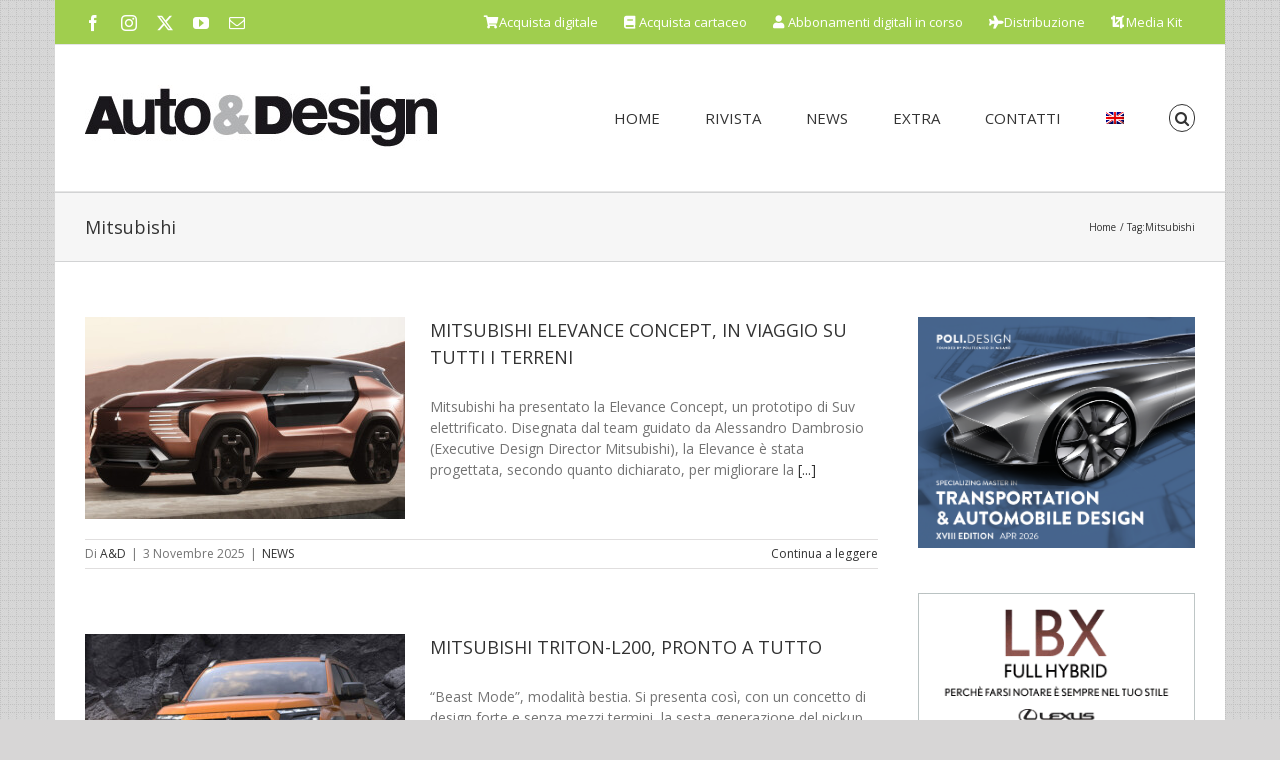

--- FILE ---
content_type: text/html; charset=UTF-8
request_url: https://autodesignmagazine.com/tag/mitsubishi/
body_size: 20489
content:
<!DOCTYPE html>
<html class="avada-html-layout-boxed avada-html-header-position-top avada-html-is-archive avada-has-page-background-pattern" lang="it-IT" prefix="og: http://ogp.me/ns# fb: http://ogp.me/ns/fb#">
<head>
	<meta http-equiv="X-UA-Compatible" content="IE=edge" />
	<meta http-equiv="Content-Type" content="text/html; charset=utf-8"/>
	<meta name="viewport" content="width=device-width, initial-scale=1" />
	<link href="https://fonts.googleapis.com/css?family=Lato:100,100i,200,200i,300,300i,400,400i,500,500i,600,600i,700,700i,800,800i,900,900i%7COpen+Sans:100,100i,200,200i,300,300i,400,400i,500,500i,600,600i,700,700i,800,800i,900,900i%7CIndie+Flower:100,100i,200,200i,300,300i,400,400i,500,500i,600,600i,700,700i,800,800i,900,900i%7COswald:100,100i,200,200i,300,300i,400,400i,500,500i,600,600i,700,700i,800,800i,900,900i" rel="stylesheet"><meta name='robots' content='index, follow, max-image-preview:large, max-snippet:-1, max-video-preview:-1' />

	<!-- This site is optimized with the Yoast SEO plugin v26.8 - https://yoast.com/product/yoast-seo-wordpress/ -->
	<title>Mitsubishi Archivi - Auto&amp;Design</title>
	<link rel="canonical" href="https://autodesignmagazine.com/tag/mitsubishi/" />
	<meta property="og:locale" content="it_IT" />
	<meta property="og:type" content="article" />
	<meta property="og:title" content="Mitsubishi Archivi - Auto&amp;Design" />
	<meta property="og:url" content="https://autodesignmagazine.com/tag/mitsubishi/" />
	<meta property="og:site_name" content="Auto&amp;Design" />
	<meta name="twitter:card" content="summary_large_image" />
	<script type="application/ld+json" class="yoast-schema-graph">{"@context":"https://schema.org","@graph":[{"@type":"CollectionPage","@id":"https://autodesignmagazine.com/tag/mitsubishi/","url":"https://autodesignmagazine.com/tag/mitsubishi/","name":"Mitsubishi Archivi - Auto&amp;Design","isPartOf":{"@id":"https://autodesignmagazine.com/#website"},"primaryImageOfPage":{"@id":"https://autodesignmagazine.com/tag/mitsubishi/#primaryimage"},"image":{"@id":"https://autodesignmagazine.com/tag/mitsubishi/#primaryimage"},"thumbnailUrl":"https://autodesignmagazine.com/wp-content/uploads/2025/11/2025-Mitsubishi-Motors-Elevance-Concept-1.jpg","breadcrumb":{"@id":"https://autodesignmagazine.com/tag/mitsubishi/#breadcrumb"},"inLanguage":"it-IT"},{"@type":"ImageObject","inLanguage":"it-IT","@id":"https://autodesignmagazine.com/tag/mitsubishi/#primaryimage","url":"https://autodesignmagazine.com/wp-content/uploads/2025/11/2025-Mitsubishi-Motors-Elevance-Concept-1.jpg","contentUrl":"https://autodesignmagazine.com/wp-content/uploads/2025/11/2025-Mitsubishi-Motors-Elevance-Concept-1.jpg","width":1170,"height":656},{"@type":"BreadcrumbList","@id":"https://autodesignmagazine.com/tag/mitsubishi/#breadcrumb","itemListElement":[{"@type":"ListItem","position":1,"name":"Home","item":"https://autodesignmagazine.com/"},{"@type":"ListItem","position":2,"name":"Mitsubishi"}]},{"@type":"WebSite","@id":"https://autodesignmagazine.com/#website","url":"https://autodesignmagazine.com/","name":"Auto&amp;Design","description":"Auto &amp; Design Magazine","potentialAction":[{"@type":"SearchAction","target":{"@type":"EntryPoint","urlTemplate":"https://autodesignmagazine.com/?s={search_term_string}"},"query-input":{"@type":"PropertyValueSpecification","valueRequired":true,"valueName":"search_term_string"}}],"inLanguage":"it-IT"}]}</script>
	<!-- / Yoast SEO plugin. -->


<link rel='dns-prefetch' href='//widgetlogic.org' />
<link rel='dns-prefetch' href='//www.googletagmanager.com' />
<link rel="alternate" type="application/rss+xml" title="Auto&amp;Design &raquo; Feed" href="https://autodesignmagazine.com/feed/" />
								<link rel="icon" href="https://autodesignmagazine.com/wp-content/uploads/2016/03/AD16x16.jpg" type="image/jpeg" />
		
					<!-- Apple Touch Icon -->
						<link rel="apple-touch-icon" sizes="180x180" href="https://autodesignmagazine.com/wp-content/uploads/2016/03/AD114x114.jpg" type="image/jpeg">
		
					<!-- Android Icon -->
						<link rel="icon" sizes="192x192" href="https://autodesignmagazine.com/wp-content/uploads/2016/03/AD57x57.jpg" type="image/jpeg">
		
					<!-- MS Edge Icon -->
						<meta name="msapplication-TileImage" content="https://autodesignmagazine.com/wp-content/uploads/2016/03/AD72x72.jpg" type="image/jpeg">
				<link rel="alternate" type="application/rss+xml" title="Auto&amp;Design &raquo; Mitsubishi Feed del tag" href="https://autodesignmagazine.com/tag/mitsubishi/feed/" />
				
		<meta property="og:locale" content="it_IT"/>
		<meta property="og:type" content="article"/>
		<meta property="og:site_name" content="Auto&amp;Design"/>
		<meta property="og:title" content="Mitsubishi Archivi - Auto&amp;Design"/>
				<meta property="og:url" content="https://autodesignmagazine.com/2025/11/mitsubishi-elevance-concept-in-viaggio-su-tutti-i-terreni/"/>
																				<meta property="og:image" content="https://autodesignmagazine.com/wp-content/uploads/2025/11/2025-Mitsubishi-Motors-Elevance-Concept-1.jpg"/>
		<meta property="og:image:width" content="1170"/>
		<meta property="og:image:height" content="656"/>
		<meta property="og:image:type" content="image/jpeg"/>
				<style id='wp-img-auto-sizes-contain-inline-css' type='text/css'>
img:is([sizes=auto i],[sizes^="auto," i]){contain-intrinsic-size:3000px 1500px}
/*# sourceURL=wp-img-auto-sizes-contain-inline-css */
</style>
<link rel='stylesheet' id='wpmf-avada-style-css' href='https://autodesignmagazine.com/wp-content/plugins/wp-media-folder/assets/css/avada_style.css?ver=6.1.9' type='text/css' media='all' />
<link rel='stylesheet' id='pdfemba_embed_pdf_css-css' href='https://autodesignmagazine.com/wp-content/plugins/wp-media-folder/assets/css/pdfemb-embed-pdf.css' type='text/css' media='all' />
<link rel='stylesheet' id='wpmf-slick-style-css' href='https://autodesignmagazine.com/wp-content/plugins/wp-media-folder/assets/js/slick/slick.css?ver=6.1.9' type='text/css' media='all' />
<link rel='stylesheet' id='wpmf-slick-theme-style-css' href='https://autodesignmagazine.com/wp-content/plugins/wp-media-folder/assets/js/slick/slick-theme.css?ver=6.1.9' type='text/css' media='all' />
<link rel='stylesheet' id='wpmf-avada-gallery-style-css' href='https://autodesignmagazine.com/wp-content/plugins/wp-media-folder/assets/css/display-gallery/style-display-gallery.css?ver=6.1.9' type='text/css' media='all' />
<link rel='stylesheet' id='layerslider-css' href='https://autodesignmagazine.com/wp-content/plugins/LayerSlider/assets/static/layerslider/css/layerslider.css?ver=8.1.2' type='text/css' media='all' />
<link rel='stylesheet' id='block-widget-css' href='https://autodesignmagazine.com/wp-content/plugins/widget-logic/block_widget/css/widget.css?ver=1725584898' type='text/css' media='all' />
<link rel='stylesheet' id='wpmf-gallery-popup-style-css' href='https://autodesignmagazine.com/wp-content/plugins/wp-media-folder/assets/css/display-gallery/magnific-popup.css?ver=0.9.9' type='text/css' media='all' />
<link rel='stylesheet' id='gg-lcl-skin-css' href='https://autodesignmagazine.com/wp-content/plugins/global-gallery/js/lightboxes/lc-lightbox/skins/dark.css?ver=8.0.14' type='text/css' media='all' />
<link rel='stylesheet' id='gg-lightbox-css-css' href='https://autodesignmagazine.com/wp-content/plugins/global-gallery/js/lightboxes/lc-lightbox/css/lc_lightbox.min.css' type='text/css' media='all' />
<link rel='stylesheet' id='wpml-legacy-horizontal-list-0-css' href='https://autodesignmagazine.com/wp-content/plugins/sitepress-multilingual-cms/templates/language-switchers/legacy-list-horizontal/style.min.css?ver=1' type='text/css' media='all' />
<style id='wpml-legacy-horizontal-list-0-inline-css' type='text/css'>
.wpml-ls-statics-shortcode_actions{background-color:#a0ce4e;}.wpml-ls-statics-shortcode_actions, .wpml-ls-statics-shortcode_actions .wpml-ls-sub-menu, .wpml-ls-statics-shortcode_actions a {border-color:#a0ce4e;}.wpml-ls-statics-shortcode_actions a, .wpml-ls-statics-shortcode_actions .wpml-ls-sub-menu a, .wpml-ls-statics-shortcode_actions .wpml-ls-sub-menu a:link, .wpml-ls-statics-shortcode_actions li:not(.wpml-ls-current-language) .wpml-ls-link, .wpml-ls-statics-shortcode_actions li:not(.wpml-ls-current-language) .wpml-ls-link:link {color:#444444;background-color:#a0ce4e;}.wpml-ls-statics-shortcode_actions .wpml-ls-sub-menu a:hover,.wpml-ls-statics-shortcode_actions .wpml-ls-sub-menu a:focus, .wpml-ls-statics-shortcode_actions .wpml-ls-sub-menu a:link:hover, .wpml-ls-statics-shortcode_actions .wpml-ls-sub-menu a:link:focus {color:#000000;background-color:#a0ce4e;}.wpml-ls-statics-shortcode_actions .wpml-ls-current-language > a {color:#444444;background-color:#a0ce4e;}.wpml-ls-statics-shortcode_actions .wpml-ls-current-language:hover>a, .wpml-ls-statics-shortcode_actions .wpml-ls-current-language>a:focus {color:#000000;background-color:#a0ce4e;}
/*# sourceURL=wpml-legacy-horizontal-list-0-inline-css */
</style>
<link rel='stylesheet' id='wpml-menu-item-0-css' href='https://autodesignmagazine.com/wp-content/plugins/sitepress-multilingual-cms/templates/language-switchers/menu-item/style.min.css?ver=1' type='text/css' media='all' />
<link rel='stylesheet' id='lepopup-style-css' href='https://autodesignmagazine.com/wp-content/plugins/halfdata-green-popups/css/style.css?ver=7.53' type='text/css' media='all' />
<link rel='stylesheet' id='airdatepicker-css' href='https://autodesignmagazine.com/wp-content/plugins/halfdata-green-popups/css/airdatepicker.css?ver=7.53' type='text/css' media='all' />
<link rel='stylesheet' id='gg_fontawesome-css' href='https://autodesignmagazine.com/wp-content/plugins/global-gallery/css/fontAwesome/css/all.min.css?ver=5.15.2' type='text/css' media='all' />
<link rel='stylesheet' id='gg-frontend-css' href='https://autodesignmagazine.com/wp-content/plugins/global-gallery/css/frontend.min.css?ver=8.0.14' type='text/css' media='all' />
<link rel='stylesheet' id='gg-slider-css' href='https://autodesignmagazine.com/wp-content/plugins/global-gallery/js/jquery.galleria/themes/ggallery/galleria.ggallery.min.css?ver=8.0.14' type='text/css' media='all' />
<link rel='stylesheet' id='gg-custom-css-css' href='https://autodesignmagazine.com/wp-content/plugins/global-gallery/css/custom.css?ver=8.0.14-e7e9833535fd76bdfb5b098cff5d8435' type='text/css' media='all' />
<link rel='stylesheet' id='fusion-dynamic-css-css' href='https://autodesignmagazine.com/wp-content/uploads/fusion-styles/783cde41f59445c9fdf41dfb4370de25.min.css?ver=3.14.2' type='text/css' media='all' />
<script type="text/javascript" id="jquery-core-js-extra">
/* <![CDATA[ */
var lcgg = {"rtl":"","columnized_max_w":"260","masonry_min_w":"150","phosostr_min_w":"60","coll_max_w":"1150","preload_hires_img":"","back_to_gall_scroll":"","delayed_fx":"1","link_target":"_top","no_rclick":"","deeplinked_elems":[],"basic_deeplink":"","dl_coll_gall":"","slider_toggle_info":"","slider_fx":"fadeslide","slider_fx_time":"400","slider_autoplay":"","slider_interval":"3000"};
//# sourceURL=jquery-core-js-extra
/* ]]> */
</script>
<script type="text/javascript" src="https://autodesignmagazine.com/wp-includes/js/jquery/jquery.min.js?ver=3.7.1" id="jquery-core-js"></script>
<script type="text/javascript" id="layerslider-utils-js-extra">
/* <![CDATA[ */
var LS_Meta = {"v":"8.1.2","fixGSAP":"1"};
//# sourceURL=layerslider-utils-js-extra
/* ]]> */
</script>
<script type="text/javascript" src="https://autodesignmagazine.com/wp-content/plugins/LayerSlider/assets/static/layerslider/js/layerslider.utils.js?ver=8.1.2" id="layerslider-utils-js"></script>
<script type="text/javascript" src="https://autodesignmagazine.com/wp-content/plugins/LayerSlider/assets/static/layerslider/js/layerslider.kreaturamedia.jquery.js?ver=8.1.2" id="layerslider-js"></script>
<script type="text/javascript" src="https://autodesignmagazine.com/wp-content/plugins/LayerSlider/assets/static/layerslider/js/layerslider.transitions.js?ver=8.1.2" id="layerslider-transitions-js"></script>
<script type="text/javascript" src="//autodesignmagazine.com/wp-content/plugins/revslider/sr6/assets/js/rbtools.min.js?ver=6.7.39" async id="tp-tools-js"></script>
<script type="text/javascript" src="//autodesignmagazine.com/wp-content/plugins/revslider/sr6/assets/js/rs6.min.js?ver=6.7.39" async id="revmin-js"></script>

<!-- Snippet del tag Google (gtag.js) aggiunto da Site Kit -->
<!-- Snippet Google Analytics aggiunto da Site Kit -->
<script type="text/javascript" src="https://www.googletagmanager.com/gtag/js?id=GT-T9LFN8W" id="google_gtagjs-js" async></script>
<script type="text/javascript" id="google_gtagjs-js-after">
/* <![CDATA[ */
window.dataLayer = window.dataLayer || [];function gtag(){dataLayer.push(arguments);}
gtag("set","linker",{"domains":["autodesignmagazine.com"]});
gtag("js", new Date());
gtag("set", "developer_id.dZTNiMT", true);
gtag("config", "GT-T9LFN8W");
//# sourceURL=google_gtagjs-js-after
/* ]]> */
</script>
<script type="text/javascript" src="https://autodesignmagazine.com/wp-content/plugins/global-gallery/js/isotope/isotope.pkgd.min.js?ver=3.0.6" id="gg-isotope-js"></script>
<script type="text/javascript" src="https://autodesignmagazine.com/wp-content/plugins/global-gallery/js/jquery.galleria/galleria-1.5.7.min.js?ver=1.5.7" id="gg-galleria-slider-js"></script>
<script type="text/javascript" src="https://autodesignmagazine.com/wp-content/plugins/global-gallery/js/jquery.galleria/themes/ggallery/galleria.ggallery.min.js?ver=1.5.7" id="gg-gs-lcweb-theme-js"></script>
<script type="text/javascript" src="https://autodesignmagazine.com/wp-content/plugins/global-gallery/js/slick/slick.min.js?ver=1.8.0" id="gg-slick-js"></script>
<script type="text/javascript" src="https://autodesignmagazine.com/wp-content/plugins/global-gallery/js/lc-lazyload/lc-lazyload.min.js?ver=2.0.1" id="gg-lazyload-js"></script>
<script type="text/javascript" src="https://autodesignmagazine.com/wp-content/plugins/global-gallery/js/global_gallery.min.js?ver=8.0.14" id="gg-frontend-js"></script>
<meta name="generator" content="Powered by LayerSlider 8.1.2 - Build Heros, Sliders, and Popups. Create Animations and Beautiful, Rich Web Content as Easy as Never Before on WordPress." />
<!-- LayerSlider updates and docs at: https://layerslider.com -->
<link rel="https://api.w.org/" href="https://autodesignmagazine.com/wp-json/" /><link rel="alternate" title="JSON" type="application/json" href="https://autodesignmagazine.com/wp-json/wp/v2/tags/981" /><link rel="EditURI" type="application/rsd+xml" title="RSD" href="https://autodesignmagazine.com/xmlrpc.php?rsd" />
<meta name="generator" content="WPML ver:4.8.6 stt:1,27;" />
<style type="text/css">.eafl-disclaimer-small{font-size:.8em}.eafl-disclaimer-smaller{font-size:.6em}</style><meta name="generator" content="Site Kit by Google 1.170.0" />		<link rel="manifest" href="https://autodesignmagazine.com/wp-json/wp/v2/web-app-manifest">
					<meta name="theme-color" content="#ffffff">
								<meta name="apple-mobile-web-app-capable" content="yes">
				<meta name="mobile-web-app-capable" content="yes">

				
				<meta name="apple-mobile-web-app-title" content="Auto&amp;Design">
		<meta name="application-name" content="Auto&amp;Design">
		<style type="text/css" id="css-fb-visibility">@media screen and (max-width: 640px){.fusion-no-small-visibility{display:none !important;}body .sm-text-align-center{text-align:center !important;}body .sm-text-align-left{text-align:left !important;}body .sm-text-align-right{text-align:right !important;}body .sm-text-align-justify{text-align:justify !important;}body .sm-flex-align-center{justify-content:center !important;}body .sm-flex-align-flex-start{justify-content:flex-start !important;}body .sm-flex-align-flex-end{justify-content:flex-end !important;}body .sm-mx-auto{margin-left:auto !important;margin-right:auto !important;}body .sm-ml-auto{margin-left:auto !important;}body .sm-mr-auto{margin-right:auto !important;}body .fusion-absolute-position-small{position:absolute;width:100%;}.awb-sticky.awb-sticky-small{ position: sticky; top: var(--awb-sticky-offset,0); }}@media screen and (min-width: 641px) and (max-width: 1024px){.fusion-no-medium-visibility{display:none !important;}body .md-text-align-center{text-align:center !important;}body .md-text-align-left{text-align:left !important;}body .md-text-align-right{text-align:right !important;}body .md-text-align-justify{text-align:justify !important;}body .md-flex-align-center{justify-content:center !important;}body .md-flex-align-flex-start{justify-content:flex-start !important;}body .md-flex-align-flex-end{justify-content:flex-end !important;}body .md-mx-auto{margin-left:auto !important;margin-right:auto !important;}body .md-ml-auto{margin-left:auto !important;}body .md-mr-auto{margin-right:auto !important;}body .fusion-absolute-position-medium{position:absolute;width:100%;}.awb-sticky.awb-sticky-medium{ position: sticky; top: var(--awb-sticky-offset,0); }}@media screen and (min-width: 1025px){.fusion-no-large-visibility{display:none !important;}body .lg-text-align-center{text-align:center !important;}body .lg-text-align-left{text-align:left !important;}body .lg-text-align-right{text-align:right !important;}body .lg-text-align-justify{text-align:justify !important;}body .lg-flex-align-center{justify-content:center !important;}body .lg-flex-align-flex-start{justify-content:flex-start !important;}body .lg-flex-align-flex-end{justify-content:flex-end !important;}body .lg-mx-auto{margin-left:auto !important;margin-right:auto !important;}body .lg-ml-auto{margin-left:auto !important;}body .lg-mr-auto{margin-right:auto !important;}body .fusion-absolute-position-large{position:absolute;width:100%;}.awb-sticky.awb-sticky-large{ position: sticky; top: var(--awb-sticky-offset,0); }}</style><meta name="generator" content="Powered by Slider Revolution 6.7.39 - responsive, Mobile-Friendly Slider Plugin for WordPress with comfortable drag and drop interface." />

		<script>var lepopup_customjs_handlers={};var lepopup_cookie_value="ilovefamily";var lepopup_events_data={};var lepopup_content_id="{981}{post_tag}";var lepopup_icl_language="it";</script><script>function lepopup_add_event(_event,_data){if(typeof _lepopup_add_event == typeof undefined){jQuery(document).ready(function(){_lepopup_add_event(_event,_data);});}else{_lepopup_add_event(_event,_data);}}</script><script>function setREVStartSize(e){
			//window.requestAnimationFrame(function() {
				window.RSIW = window.RSIW===undefined ? window.innerWidth : window.RSIW;
				window.RSIH = window.RSIH===undefined ? window.innerHeight : window.RSIH;
				try {
					var pw = document.getElementById(e.c).parentNode.offsetWidth,
						newh;
					pw = pw===0 || isNaN(pw) || (e.l=="fullwidth" || e.layout=="fullwidth") ? window.RSIW : pw;
					e.tabw = e.tabw===undefined ? 0 : parseInt(e.tabw);
					e.thumbw = e.thumbw===undefined ? 0 : parseInt(e.thumbw);
					e.tabh = e.tabh===undefined ? 0 : parseInt(e.tabh);
					e.thumbh = e.thumbh===undefined ? 0 : parseInt(e.thumbh);
					e.tabhide = e.tabhide===undefined ? 0 : parseInt(e.tabhide);
					e.thumbhide = e.thumbhide===undefined ? 0 : parseInt(e.thumbhide);
					e.mh = e.mh===undefined || e.mh=="" || e.mh==="auto" ? 0 : parseInt(e.mh,0);
					if(e.layout==="fullscreen" || e.l==="fullscreen")
						newh = Math.max(e.mh,window.RSIH);
					else{
						e.gw = Array.isArray(e.gw) ? e.gw : [e.gw];
						for (var i in e.rl) if (e.gw[i]===undefined || e.gw[i]===0) e.gw[i] = e.gw[i-1];
						e.gh = e.el===undefined || e.el==="" || (Array.isArray(e.el) && e.el.length==0)? e.gh : e.el;
						e.gh = Array.isArray(e.gh) ? e.gh : [e.gh];
						for (var i in e.rl) if (e.gh[i]===undefined || e.gh[i]===0) e.gh[i] = e.gh[i-1];
											
						var nl = new Array(e.rl.length),
							ix = 0,
							sl;
						e.tabw = e.tabhide>=pw ? 0 : e.tabw;
						e.thumbw = e.thumbhide>=pw ? 0 : e.thumbw;
						e.tabh = e.tabhide>=pw ? 0 : e.tabh;
						e.thumbh = e.thumbhide>=pw ? 0 : e.thumbh;
						for (var i in e.rl) nl[i] = e.rl[i]<window.RSIW ? 0 : e.rl[i];
						sl = nl[0];
						for (var i in nl) if (sl>nl[i] && nl[i]>0) { sl = nl[i]; ix=i;}
						var m = pw>(e.gw[ix]+e.tabw+e.thumbw) ? 1 : (pw-(e.tabw+e.thumbw)) / (e.gw[ix]);
						newh =  (e.gh[ix] * m) + (e.tabh + e.thumbh);
					}
					var el = document.getElementById(e.c);
					if (el!==null && el) el.style.height = newh+"px";
					el = document.getElementById(e.c+"_wrapper");
					if (el!==null && el) {
						el.style.height = newh+"px";
						el.style.display = "block";
					}
				} catch(e){
					console.log("Failure at Presize of Slider:" + e)
				}
			//});
		  };</script>
		<script type="text/javascript">
			var doc = document.documentElement;
			doc.setAttribute( 'data-useragent', navigator.userAgent );
		</script>
		
	<style id='global-styles-inline-css' type='text/css'>
:root{--wp--preset--aspect-ratio--square: 1;--wp--preset--aspect-ratio--4-3: 4/3;--wp--preset--aspect-ratio--3-4: 3/4;--wp--preset--aspect-ratio--3-2: 3/2;--wp--preset--aspect-ratio--2-3: 2/3;--wp--preset--aspect-ratio--16-9: 16/9;--wp--preset--aspect-ratio--9-16: 9/16;--wp--preset--color--black: #000000;--wp--preset--color--cyan-bluish-gray: #abb8c3;--wp--preset--color--white: #ffffff;--wp--preset--color--pale-pink: #f78da7;--wp--preset--color--vivid-red: #cf2e2e;--wp--preset--color--luminous-vivid-orange: #ff6900;--wp--preset--color--luminous-vivid-amber: #fcb900;--wp--preset--color--light-green-cyan: #7bdcb5;--wp--preset--color--vivid-green-cyan: #00d084;--wp--preset--color--pale-cyan-blue: #8ed1fc;--wp--preset--color--vivid-cyan-blue: #0693e3;--wp--preset--color--vivid-purple: #9b51e0;--wp--preset--color--awb-color-1: rgba(255,255,255,1);--wp--preset--color--awb-color-2: rgba(246,246,246,1);--wp--preset--color--awb-color-3: rgba(235,234,234,1);--wp--preset--color--awb-color-4: rgba(224,222,222,1);--wp--preset--color--awb-color-5: rgba(160,206,78,1);--wp--preset--color--awb-color-6: rgba(116,116,116,1);--wp--preset--color--awb-color-7: rgba(51,51,51,1);--wp--preset--color--awb-color-8: rgba(0,0,0,1);--wp--preset--color--awb-color-custom-10: rgba(191,191,191,1);--wp--preset--color--awb-color-custom-11: rgba(140,137,137,1);--wp--preset--color--awb-color-custom-12: rgba(235,234,234,0.8);--wp--preset--color--awb-color-custom-13: rgba(249,249,249,1);--wp--preset--color--awb-color-custom-14: rgba(101,188,123,1);--wp--preset--color--awb-color-custom-15: rgba(232,232,232,1);--wp--preset--color--awb-color-custom-16: rgba(221,221,221,1);--wp--preset--color--awb-color-custom-17: rgba(54,56,57,1);--wp--preset--color--awb-color-custom-18: rgba(248,248,248,1);--wp--preset--gradient--vivid-cyan-blue-to-vivid-purple: linear-gradient(135deg,rgb(6,147,227) 0%,rgb(155,81,224) 100%);--wp--preset--gradient--light-green-cyan-to-vivid-green-cyan: linear-gradient(135deg,rgb(122,220,180) 0%,rgb(0,208,130) 100%);--wp--preset--gradient--luminous-vivid-amber-to-luminous-vivid-orange: linear-gradient(135deg,rgb(252,185,0) 0%,rgb(255,105,0) 100%);--wp--preset--gradient--luminous-vivid-orange-to-vivid-red: linear-gradient(135deg,rgb(255,105,0) 0%,rgb(207,46,46) 100%);--wp--preset--gradient--very-light-gray-to-cyan-bluish-gray: linear-gradient(135deg,rgb(238,238,238) 0%,rgb(169,184,195) 100%);--wp--preset--gradient--cool-to-warm-spectrum: linear-gradient(135deg,rgb(74,234,220) 0%,rgb(151,120,209) 20%,rgb(207,42,186) 40%,rgb(238,44,130) 60%,rgb(251,105,98) 80%,rgb(254,248,76) 100%);--wp--preset--gradient--blush-light-purple: linear-gradient(135deg,rgb(255,206,236) 0%,rgb(152,150,240) 100%);--wp--preset--gradient--blush-bordeaux: linear-gradient(135deg,rgb(254,205,165) 0%,rgb(254,45,45) 50%,rgb(107,0,62) 100%);--wp--preset--gradient--luminous-dusk: linear-gradient(135deg,rgb(255,203,112) 0%,rgb(199,81,192) 50%,rgb(65,88,208) 100%);--wp--preset--gradient--pale-ocean: linear-gradient(135deg,rgb(255,245,203) 0%,rgb(182,227,212) 50%,rgb(51,167,181) 100%);--wp--preset--gradient--electric-grass: linear-gradient(135deg,rgb(202,248,128) 0%,rgb(113,206,126) 100%);--wp--preset--gradient--midnight: linear-gradient(135deg,rgb(2,3,129) 0%,rgb(40,116,252) 100%);--wp--preset--font-size--small: 10.5px;--wp--preset--font-size--medium: 20px;--wp--preset--font-size--large: 21px;--wp--preset--font-size--x-large: 42px;--wp--preset--font-size--normal: 14px;--wp--preset--font-size--xlarge: 28px;--wp--preset--font-size--huge: 42px;--wp--preset--spacing--20: 0.44rem;--wp--preset--spacing--30: 0.67rem;--wp--preset--spacing--40: 1rem;--wp--preset--spacing--50: 1.5rem;--wp--preset--spacing--60: 2.25rem;--wp--preset--spacing--70: 3.38rem;--wp--preset--spacing--80: 5.06rem;--wp--preset--shadow--natural: 6px 6px 9px rgba(0, 0, 0, 0.2);--wp--preset--shadow--deep: 12px 12px 50px rgba(0, 0, 0, 0.4);--wp--preset--shadow--sharp: 6px 6px 0px rgba(0, 0, 0, 0.2);--wp--preset--shadow--outlined: 6px 6px 0px -3px rgb(255, 255, 255), 6px 6px rgb(0, 0, 0);--wp--preset--shadow--crisp: 6px 6px 0px rgb(0, 0, 0);}:where(.is-layout-flex){gap: 0.5em;}:where(.is-layout-grid){gap: 0.5em;}body .is-layout-flex{display: flex;}.is-layout-flex{flex-wrap: wrap;align-items: center;}.is-layout-flex > :is(*, div){margin: 0;}body .is-layout-grid{display: grid;}.is-layout-grid > :is(*, div){margin: 0;}:where(.wp-block-columns.is-layout-flex){gap: 2em;}:where(.wp-block-columns.is-layout-grid){gap: 2em;}:where(.wp-block-post-template.is-layout-flex){gap: 1.25em;}:where(.wp-block-post-template.is-layout-grid){gap: 1.25em;}.has-black-color{color: var(--wp--preset--color--black) !important;}.has-cyan-bluish-gray-color{color: var(--wp--preset--color--cyan-bluish-gray) !important;}.has-white-color{color: var(--wp--preset--color--white) !important;}.has-pale-pink-color{color: var(--wp--preset--color--pale-pink) !important;}.has-vivid-red-color{color: var(--wp--preset--color--vivid-red) !important;}.has-luminous-vivid-orange-color{color: var(--wp--preset--color--luminous-vivid-orange) !important;}.has-luminous-vivid-amber-color{color: var(--wp--preset--color--luminous-vivid-amber) !important;}.has-light-green-cyan-color{color: var(--wp--preset--color--light-green-cyan) !important;}.has-vivid-green-cyan-color{color: var(--wp--preset--color--vivid-green-cyan) !important;}.has-pale-cyan-blue-color{color: var(--wp--preset--color--pale-cyan-blue) !important;}.has-vivid-cyan-blue-color{color: var(--wp--preset--color--vivid-cyan-blue) !important;}.has-vivid-purple-color{color: var(--wp--preset--color--vivid-purple) !important;}.has-black-background-color{background-color: var(--wp--preset--color--black) !important;}.has-cyan-bluish-gray-background-color{background-color: var(--wp--preset--color--cyan-bluish-gray) !important;}.has-white-background-color{background-color: var(--wp--preset--color--white) !important;}.has-pale-pink-background-color{background-color: var(--wp--preset--color--pale-pink) !important;}.has-vivid-red-background-color{background-color: var(--wp--preset--color--vivid-red) !important;}.has-luminous-vivid-orange-background-color{background-color: var(--wp--preset--color--luminous-vivid-orange) !important;}.has-luminous-vivid-amber-background-color{background-color: var(--wp--preset--color--luminous-vivid-amber) !important;}.has-light-green-cyan-background-color{background-color: var(--wp--preset--color--light-green-cyan) !important;}.has-vivid-green-cyan-background-color{background-color: var(--wp--preset--color--vivid-green-cyan) !important;}.has-pale-cyan-blue-background-color{background-color: var(--wp--preset--color--pale-cyan-blue) !important;}.has-vivid-cyan-blue-background-color{background-color: var(--wp--preset--color--vivid-cyan-blue) !important;}.has-vivid-purple-background-color{background-color: var(--wp--preset--color--vivid-purple) !important;}.has-black-border-color{border-color: var(--wp--preset--color--black) !important;}.has-cyan-bluish-gray-border-color{border-color: var(--wp--preset--color--cyan-bluish-gray) !important;}.has-white-border-color{border-color: var(--wp--preset--color--white) !important;}.has-pale-pink-border-color{border-color: var(--wp--preset--color--pale-pink) !important;}.has-vivid-red-border-color{border-color: var(--wp--preset--color--vivid-red) !important;}.has-luminous-vivid-orange-border-color{border-color: var(--wp--preset--color--luminous-vivid-orange) !important;}.has-luminous-vivid-amber-border-color{border-color: var(--wp--preset--color--luminous-vivid-amber) !important;}.has-light-green-cyan-border-color{border-color: var(--wp--preset--color--light-green-cyan) !important;}.has-vivid-green-cyan-border-color{border-color: var(--wp--preset--color--vivid-green-cyan) !important;}.has-pale-cyan-blue-border-color{border-color: var(--wp--preset--color--pale-cyan-blue) !important;}.has-vivid-cyan-blue-border-color{border-color: var(--wp--preset--color--vivid-cyan-blue) !important;}.has-vivid-purple-border-color{border-color: var(--wp--preset--color--vivid-purple) !important;}.has-vivid-cyan-blue-to-vivid-purple-gradient-background{background: var(--wp--preset--gradient--vivid-cyan-blue-to-vivid-purple) !important;}.has-light-green-cyan-to-vivid-green-cyan-gradient-background{background: var(--wp--preset--gradient--light-green-cyan-to-vivid-green-cyan) !important;}.has-luminous-vivid-amber-to-luminous-vivid-orange-gradient-background{background: var(--wp--preset--gradient--luminous-vivid-amber-to-luminous-vivid-orange) !important;}.has-luminous-vivid-orange-to-vivid-red-gradient-background{background: var(--wp--preset--gradient--luminous-vivid-orange-to-vivid-red) !important;}.has-very-light-gray-to-cyan-bluish-gray-gradient-background{background: var(--wp--preset--gradient--very-light-gray-to-cyan-bluish-gray) !important;}.has-cool-to-warm-spectrum-gradient-background{background: var(--wp--preset--gradient--cool-to-warm-spectrum) !important;}.has-blush-light-purple-gradient-background{background: var(--wp--preset--gradient--blush-light-purple) !important;}.has-blush-bordeaux-gradient-background{background: var(--wp--preset--gradient--blush-bordeaux) !important;}.has-luminous-dusk-gradient-background{background: var(--wp--preset--gradient--luminous-dusk) !important;}.has-pale-ocean-gradient-background{background: var(--wp--preset--gradient--pale-ocean) !important;}.has-electric-grass-gradient-background{background: var(--wp--preset--gradient--electric-grass) !important;}.has-midnight-gradient-background{background: var(--wp--preset--gradient--midnight) !important;}.has-small-font-size{font-size: var(--wp--preset--font-size--small) !important;}.has-medium-font-size{font-size: var(--wp--preset--font-size--medium) !important;}.has-large-font-size{font-size: var(--wp--preset--font-size--large) !important;}.has-x-large-font-size{font-size: var(--wp--preset--font-size--x-large) !important;}
/*# sourceURL=global-styles-inline-css */
</style>
<link rel='stylesheet' id='rs-plugin-settings-css' href='//autodesignmagazine.com/wp-content/plugins/revslider/sr6/assets/css/rs6.css?ver=6.7.39' type='text/css' media='all' />
<style id='rs-plugin-settings-inline-css' type='text/css'>
.tp-caption a{color:#ff7302;text-shadow:none;-webkit-transition:all 0.2s ease-out;-moz-transition:all 0.2s ease-out;-o-transition:all 0.2s ease-out;-ms-transition:all 0.2s ease-out}.tp-caption a:hover{color:#ffa902}
/*# sourceURL=rs-plugin-settings-inline-css */
</style>
</head>

<body data-rsssl=1 class="archive tag tag-mitsubishi tag-981 wp-theme-Avada wp-child-theme-Avada-Child-Theme has-sidebar fusion-image-hovers fusion-pagination-sizing fusion-button_type-flat fusion-button_span-no fusion-button_gradient-linear avada-image-rollover-circle-yes avada-image-rollover-yes avada-image-rollover-direction-left fusion-has-button-gradient fusion-body ltr fusion-sticky-header no-tablet-sticky-header no-mobile-sticky-header no-mobile-slidingbar avada-has-rev-slider-styles fusion-disable-outline fusion-sub-menu-fade mobile-logo-pos-left layout-boxed-mode avada-has-boxed-modal-shadow-none layout-scroll-offset-full avada-has-zero-margin-offset-top fusion-top-header menu-text-align-left mobile-menu-design-classic fusion-show-pagination-text fusion-header-layout-v3 avada-responsive avada-footer-fx-bg-parallax avada-menu-highlight-style-bar fusion-search-form-classic fusion-main-menu-search-dropdown fusion-avatar-square avada-sticky-shrinkage avada-dropdown-styles avada-blog-layout-large avada-blog-archive-layout-medium avada-header-shadow-no avada-menu-icon-position-left avada-has-mainmenu-dropdown-divider fusion-has-main-nav-icon-circle avada-has-mobile-menu-search avada-has-main-nav-search-icon avada-has-breadcrumb-mobile-hidden avada-has-titlebar-bar_and_content avada-has-pagination-padding avada-flyout-menu-direction-fade avada-ec-views-v1" data-awb-post-id="72097">
		<a class="skip-link screen-reader-text" href="#content">Salta al contenuto</a>

	<div id="boxed-wrapper">
							
		<div id="wrapper" class="fusion-wrapper">
			<div id="home" style="position:relative;top:-1px;"></div>
							
					
			<header class="fusion-header-wrapper">
				<div class="fusion-header-v3 fusion-logo-alignment fusion-logo-left fusion-sticky-menu- fusion-sticky-logo- fusion-mobile-logo-  fusion-mobile-menu-design-classic">
					
<div class="fusion-secondary-header">
	<div class="fusion-row">
					<div class="fusion-alignleft">
				<div class="fusion-social-links-header"><div class="fusion-social-networks"><div class="fusion-social-networks-wrapper"><a  class="fusion-social-network-icon fusion-tooltip fusion-facebook awb-icon-facebook" style data-placement="bottom" data-title="Facebook" data-toggle="tooltip" title="Facebook" href="http://www.facebook.com/pages/Auto-Design/519314378119250" target="_blank" rel="noreferrer"><span class="screen-reader-text">Facebook</span></a><a  class="fusion-social-network-icon fusion-tooltip fusion-instagram awb-icon-instagram" style data-placement="bottom" data-title="Instagram" data-toggle="tooltip" title="Instagram" href="https://www.instagram.com/_autodesignmagazine/" target="_blank" rel="noopener noreferrer"><span class="screen-reader-text">Instagram</span></a><a  class="fusion-social-network-icon fusion-tooltip fusion-twitter awb-icon-twitter" style data-placement="bottom" data-title="X" data-toggle="tooltip" title="X" href="https://twitter.com/AutoDesignMag" target="_blank" rel="noopener noreferrer"><span class="screen-reader-text">X</span></a><a  class="fusion-social-network-icon fusion-tooltip fusion-youtube awb-icon-youtube" style data-placement="bottom" data-title="YouTube" data-toggle="tooltip" title="YouTube" href="http://www.youtube.com/user/AutoDesignMag" target="_blank" rel="noopener noreferrer"><span class="screen-reader-text">YouTube</span></a><a  class="fusion-social-network-icon fusion-tooltip fusion-mail awb-icon-mail" style data-placement="bottom" data-title="Email" data-toggle="tooltip" title="Email" href="mailto:&#105;nf&#111;&#064;&#097;&#117;tode&#115;&#105;gnm&#097;ga&#122;&#105;&#110;e.&#099;om" target="_self" rel="noopener noreferrer"><span class="screen-reader-text">Email</span></a></div></div></div>			</div>
							<div class="fusion-alignright">
				<nav class="fusion-secondary-menu" role="navigation" aria-label="Menu Secondario"><ul id="menu-top-menu" class="menu"><li  id="menu-item-24437"  class="menu-item menu-item-type-custom menu-item-object-custom menu-item-24437"  data-item-id="24437"><a  target="_blank" rel="noopener noreferrer" href="https://www.adcollection.online/" class="fusion-flex-link fusion-bar-highlight"><span class="fusion-megamenu-icon"><i class="glyphicon fa-shopping-cart fas" aria-hidden="true"></i></span><span class="menu-text">Acquista digitale</span></a></li><li  id="menu-item-70167"  class="menu-item menu-item-type-custom menu-item-object-custom menu-item-70167"  data-item-id="70167"><a  target="_blank" rel="noopener noreferrer" href="https://shop.autodesignmagazine.com/" class="fusion-flex-link fusion-bar-highlight"><span class="fusion-megamenu-icon"><i class="glyphicon fa-book fas" aria-hidden="true"></i></span><span class="menu-text">Acquista cartaceo</span></a></li><li  id="menu-item-24439"  class="menu-item menu-item-type-custom menu-item-object-custom menu-item-24439"  data-item-id="24439"><a  target="_blank" rel="noopener noreferrer" href="https://store.autodesignmagazine.com/" class="fusion-flex-link fusion-bar-highlight"><span class="fusion-megamenu-icon"><i class="glyphicon fa-user fas" aria-hidden="true"></i></span><span class="menu-text">Abbonamenti digitali in corso</span></a></li><li  id="menu-item-1620"  class="menu-item menu-item-type-post_type menu-item-object-page menu-item-1620"  data-item-id="1620"><a  href="https://autodesignmagazine.com/distribuzione/" class="fusion-flex-link fusion-bar-highlight"><span class="fusion-megamenu-icon"><i class="glyphicon  fa fa-plane" aria-hidden="true"></i></span><span class="menu-text">Distribuzione</span></a></li><li  id="menu-item-1748"  class="menu-item menu-item-type-post_type menu-item-object-page menu-item-1748"  data-item-id="1748"><a  href="https://autodesignmagazine.com/mediakit/" class="fusion-flex-link fusion-bar-highlight"><span class="fusion-megamenu-icon"><i class="glyphicon  fa fa-crop" aria-hidden="true"></i></span><span class="menu-text">Media Kit</span></a></li></ul></nav><nav class="fusion-mobile-nav-holder fusion-mobile-menu-text-align-left" aria-label="Menu Mobile Secondario"></nav>			</div>
			</div>
</div>
<div class="fusion-header-sticky-height"></div>
<div class="fusion-header">
	<div class="fusion-row">
					<div class="fusion-logo" data-margin-top="40px" data-margin-bottom="0px" data-margin-left="0px" data-margin-right="0px">
			<a class="fusion-logo-link"  href="https://autodesignmagazine.com/" >

						<!-- standard logo -->
			<img src="https://autodesignmagazine.com/wp-content/uploads/2015/03/logo.jpg" srcset="https://autodesignmagazine.com/wp-content/uploads/2015/03/logo.jpg 1x" width="356" height="69" alt="Auto&amp;Design Logo" data-retina_logo_url="" class="fusion-standard-logo" />

			
					</a>
		</div>		<nav class="fusion-main-menu" aria-label="Menu Principale"><ul id="menu-menu" class="fusion-menu"><li  id="menu-item-7399"  class="menu-item menu-item-type-post_type menu-item-object-page menu-item-home menu-item-7399"  data-item-id="7399"><a  href="https://autodesignmagazine.com/" class="fusion-bar-highlight"><span class="menu-text">HOME</span></a></li><li  id="menu-item-7400"  class="menu-item menu-item-type-custom menu-item-object-custom menu-item-has-children menu-item-7400 fusion-dropdown-menu"  data-item-id="7400"><a  href="#" class="fusion-bar-highlight"><span class="menu-text">RIVISTA</span></a><ul class="sub-menu"><li  id="menu-item-7395"  class="menu-item menu-item-type-post_type menu-item-object-page menu-item-7395 fusion-dropdown-submenu" ><a  href="https://autodesignmagazine.com/sommario/" class="fusion-bar-highlight"><span>SOMMARIO</span></a></li><li  id="menu-item-7396"  class="menu-item menu-item-type-post_type menu-item-object-page menu-item-7396 fusion-dropdown-submenu" ><a  href="https://autodesignmagazine.com/supplementi/" class="fusion-bar-highlight"><span>SUPPLEMENTI</span></a></li><li  id="menu-item-7398"  class="menu-item menu-item-type-post_type menu-item-object-page menu-item-7398 fusion-dropdown-submenu" ><a  href="https://autodesignmagazine.com/archivio/" class="fusion-bar-highlight"><span>ARCHIVIO</span></a></li></ul></li><li  id="menu-item-7401"  class="menu-item menu-item-type-custom menu-item-object-custom menu-item-7401"  data-item-id="7401"><a  href="https://autodesignmagazine.com/category/news/" class="fusion-bar-highlight"><span class="menu-text">NEWS</span></a></li><li  id="menu-item-7402"  class="menu-item menu-item-type-custom menu-item-object-custom menu-item-7402"  data-item-id="7402"><a  href="https://autodesignmagazine.com/category/extra/" class="fusion-bar-highlight"><span class="menu-text">EXTRA</span></a></li><li  id="menu-item-7397"  class="menu-item menu-item-type-post_type menu-item-object-page menu-item-7397"  data-item-id="7397"><a  href="https://autodesignmagazine.com/contatti/" class="fusion-bar-highlight"><span class="menu-text">CONTATTI</span></a></li><li  id="menu-item-wpml-ls-202-en"  class="menu-item wpml-ls-slot-202 wpml-ls-item wpml-ls-item-en wpml-ls-menu-item wpml-ls-first-item wpml-ls-last-item menu-item-type-wpml_ls_menu_item menu-item-object-wpml_ls_menu_item menu-item-wpml-ls-202-en"  data-classes="menu-item" data-item-id="wpml-ls-202-en"><a  title="Passa a Inglese" href="https://autodesignmagazine.com/en/tag/mitsubishi-en/" class="fusion-bar-highlight wpml-ls-link" aria-label="Passa a Inglese" role="menuitem"><span class="menu-text"><img
            class="wpml-ls-flag"
            src="https://autodesignmagazine.com/wp-content/plugins/sitepress-multilingual-cms/res/flags/en.png"
            alt="Inglese"
            
            
    /></span></a></li><li class="fusion-custom-menu-item fusion-main-menu-search"><a class="fusion-main-menu-icon fusion-bar-highlight" href="#" aria-label="Cerca" data-title="Cerca" title="Cerca" role="button" aria-expanded="false"></a><div class="fusion-custom-menu-item-contents">		<form role="search" class="searchform fusion-search-form  fusion-search-form-classic" method="get" action="https://autodesignmagazine.com/">
			<div class="fusion-search-form-content">

				
				<div class="fusion-search-field search-field">
					<label><span class="screen-reader-text">Cerca per:</span>
													<input type="search" value="" name="s" class="s" placeholder="Cerca..." required aria-required="true" aria-label="Cerca..."/>
											</label>
				</div>
				<div class="fusion-search-button search-button">
					<input type="submit" class="fusion-search-submit searchsubmit" aria-label="Cerca" value="&#xf002;" />
									</div>

				
			</div>


			
		</form>
		</div></li></ul></nav>
<nav class="fusion-mobile-nav-holder fusion-mobile-menu-text-align-left" aria-label="Menu Mobile Principale"></nav>

		
<div class="fusion-clearfix"></div>
<div class="fusion-mobile-menu-search">
			<form role="search" class="searchform fusion-search-form  fusion-search-form-classic" method="get" action="https://autodesignmagazine.com/">
			<div class="fusion-search-form-content">

				
				<div class="fusion-search-field search-field">
					<label><span class="screen-reader-text">Cerca per:</span>
													<input type="search" value="" name="s" class="s" placeholder="Cerca..." required aria-required="true" aria-label="Cerca..."/>
											</label>
				</div>
				<div class="fusion-search-button search-button">
					<input type="submit" class="fusion-search-submit searchsubmit" aria-label="Cerca" value="&#xf002;" />
									</div>

				
			</div>


			
		</form>
		</div>
			</div>
</div>
				</div>
				<div class="fusion-clearfix"></div>
			</header>
								
							<div id="sliders-container" class="fusion-slider-visibility">
					</div>
				
					
							
			<section class="avada-page-titlebar-wrapper" aria-labelledby="awb-ptb-heading">
	<div class="fusion-page-title-bar fusion-page-title-bar-none fusion-page-title-bar-left">
		<div class="fusion-page-title-row">
			<div class="fusion-page-title-wrapper">
				<div class="fusion-page-title-captions">

																							<h1 id="awb-ptb-heading" class="entry-title">Mitsubishi</h1>

											
					
				</div>

															<div class="fusion-page-title-secondary">
							<nav class="fusion-breadcrumbs awb-yoast-breadcrumbs" aria-label="Breadcrumb"><ol class="awb-breadcrumb-list"><li class="fusion-breadcrumb-item awb-breadcrumb-sep awb-home" ><a href="https://autodesignmagazine.com" class="fusion-breadcrumb-link"><span >Home</span></a></li><li class="fusion-breadcrumb-item" ><span >Tag:</span></li><li class="fusion-breadcrumb-item"  aria-current="page"><span  class="breadcrumb-leaf">Mitsubishi</span></li></ol></nav>						</div>
									
			</div>
		</div>
	</div>
</section>

						<main id="main" class="clearfix ">
				<div class="fusion-row" style="">
<section id="content" class="" style="float: left;">
	
	<div id="posts-container" class="fusion-blog-archive fusion-blog-layout-medium-wrapper fusion-clearfix">
	<div class="fusion-posts-container fusion-blog-layout-medium fusion-blog-pagination fusion-blog-rollover " data-pages="1">
		
		
													<article id="post-72097" class="fusion-post-medium  post fusion-clearfix post-72097 type-post status-publish format-standard has-post-thumbnail hentry category-news tag-mitsubishi">
				
				
				
									
		<div class="fusion-flexslider flexslider fusion-flexslider-loading fusion-post-slideshow">
		<ul class="slides">
																		<li><div  class="fusion-image-wrapper fusion-image-size-fixed" aria-haspopup="true">
				<img width="320" height="202" src="https://autodesignmagazine.com/wp-content/uploads/2025/11/2025-Mitsubishi-Motors-Elevance-Concept-1-320x202.jpg" class="attachment-blog-medium size-blog-medium lazyload wp-post-image" alt="" decoding="async" fetchpriority="high" srcset="data:image/svg+xml,%3Csvg%20xmlns%3D%27http%3A%2F%2Fwww.w3.org%2F2000%2Fsvg%27%20width%3D%271170%27%20height%3D%27656%27%20viewBox%3D%270%200%201170%20656%27%3E%3Crect%20width%3D%271170%27%20height%3D%27656%27%20fill-opacity%3D%220%22%2F%3E%3C%2Fsvg%3E" data-orig-src="https://autodesignmagazine.com/wp-content/uploads/2025/11/2025-Mitsubishi-Motors-Elevance-Concept-1-320x202.jpg" data-srcset="https://autodesignmagazine.com/wp-content/uploads/2025/11/2025-Mitsubishi-Motors-Elevance-Concept-1-320x202.jpg 320w, https://autodesignmagazine.com/wp-content/uploads/2025/11/2025-Mitsubishi-Motors-Elevance-Concept-1-700x441.jpg 700w" data-sizes="auto" /><div class="fusion-rollover">
	<div class="fusion-rollover-content">

														<a class="fusion-rollover-link" href="https://autodesignmagazine.com/2025/11/mitsubishi-elevance-concept-in-viaggio-su-tutti-i-terreni/">MITSUBISHI ELEVANCE CONCEPT, IN VIAGGIO SU TUTTI I TERRENI</a>
			
								
		
												<h4 class="fusion-rollover-title">
					<a class="fusion-rollover-title-link" href="https://autodesignmagazine.com/2025/11/mitsubishi-elevance-concept-in-viaggio-su-tutti-i-terreni/">
						MITSUBISHI ELEVANCE CONCEPT, IN VIAGGIO SU TUTTI I TERRENI					</a>
				</h4>
			
								
		
						<a class="fusion-link-wrapper" href="https://autodesignmagazine.com/2025/11/mitsubishi-elevance-concept-in-viaggio-su-tutti-i-terreni/" aria-label="MITSUBISHI ELEVANCE CONCEPT, IN VIAGGIO SU TUTTI I TERRENI"></a>
	</div>
</div>
</div>
</li>
																																																																														</ul>
	</div>
				
				
				
				<div class="fusion-post-content post-content">
					<h2 class="entry-title fusion-post-title"><a href="https://autodesignmagazine.com/2025/11/mitsubishi-elevance-concept-in-viaggio-su-tutti-i-terreni/">MITSUBISHI ELEVANCE CONCEPT, IN VIAGGIO SU TUTTI I TERRENI</a></h2>
										
					<div class="fusion-post-content-container">
						<p>  Mitsubishi ha presentato la Elevance Concept, un prototipo di Suv elettrificato. Disegnata dal team guidato da Alessandro Dambrosio (Executive Design Director Mitsubishi), la Elevance è stata progettata, secondo quanto dichiarato, per migliorare la <a href="https://autodesignmagazine.com/2025/11/mitsubishi-elevance-concept-in-viaggio-su-tutti-i-terreni/"> [...]</a></p>					</div>
				</div>

									<div class="fusion-clearfix"></div>
				
																			<div class="fusion-meta-info">
																						<div class="fusion-alignleft">Di <span class="vcard"><span class="fn"><a href="https://autodesignmagazine.com/author/ad/" title="Articoli scritti da A&#038;D" rel="author">A&#38;D</a></span></span><span class="fusion-inline-sep">|</span><span class="updated rich-snippet-hidden">2025-11-03T09:32:56+01:00</span><span>3 Novembre 2025</span><span class="fusion-inline-sep">|</span><a href="https://autodesignmagazine.com/category/news/" rel="category tag">NEWS</a><span class="fusion-inline-sep">|</span></div>							
																														<div class="fusion-alignright">
									<a href="https://autodesignmagazine.com/2025/11/mitsubishi-elevance-concept-in-viaggio-su-tutti-i-terreni/" class="fusion-read-more" aria-label="More on MITSUBISHI ELEVANCE CONCEPT, IN VIAGGIO SU TUTTI I TERRENI">
										Continua a leggere									</a>
								</div>
													</div>
									
				
							</article>

			
											<article id="post-61467" class="fusion-post-medium  post fusion-clearfix post-61467 type-post status-publish format-standard has-post-thumbnail hentry category-design-story tag-boxydesign tag-pickup tag-design tag-mitsubishi">
				
				
				
									
		<div class="fusion-flexslider flexslider fusion-flexslider-loading fusion-post-slideshow">
		<ul class="slides">
																		<li><div  class="fusion-image-wrapper fusion-image-size-fixed" aria-haspopup="true">
				<img width="320" height="202" src="https://autodesignmagazine.com/wp-content/uploads/2023/10/2023110601_MitsubishiTritonL200-320x202.jpg" class="attachment-blog-medium size-blog-medium lazyload wp-post-image" alt="Mitsubishi Triton-L200" decoding="async" srcset="data:image/svg+xml,%3Csvg%20xmlns%3D%27http%3A%2F%2Fwww.w3.org%2F2000%2Fsvg%27%20width%3D%271100%27%20height%3D%27529%27%20viewBox%3D%270%200%201100%20529%27%3E%3Crect%20width%3D%271100%27%20height%3D%27529%27%20fill-opacity%3D%220%22%2F%3E%3C%2Fsvg%3E" data-orig-src="https://autodesignmagazine.com/wp-content/uploads/2023/10/2023110601_MitsubishiTritonL200-320x202.jpg" data-srcset="https://autodesignmagazine.com/wp-content/uploads/2023/10/2023110601_MitsubishiTritonL200-320x202.jpg 320w, https://autodesignmagazine.com/wp-content/uploads/2023/10/2023110601_MitsubishiTritonL200-700x441.jpg 700w" data-sizes="auto" /><div class="fusion-rollover">
	<div class="fusion-rollover-content">

														<a class="fusion-rollover-link" href="https://autodesignmagazine.com/2023/11/mitsubishi-triton-l200-pronto-a-tutto/">MITSUBISHI TRITON-L200, PRONTO A TUTTO</a>
			
								
		
												<h4 class="fusion-rollover-title">
					<a class="fusion-rollover-title-link" href="https://autodesignmagazine.com/2023/11/mitsubishi-triton-l200-pronto-a-tutto/">
						MITSUBISHI TRITON-L200, PRONTO A TUTTO					</a>
				</h4>
			
								
		
						<a class="fusion-link-wrapper" href="https://autodesignmagazine.com/2023/11/mitsubishi-triton-l200-pronto-a-tutto/" aria-label="MITSUBISHI TRITON-L200, PRONTO A TUTTO"></a>
	</div>
</div>
</div>
</li>
																																																																														</ul>
	</div>
				
				
				
				<div class="fusion-post-content post-content">
					<h2 class="entry-title fusion-post-title"><a href="https://autodesignmagazine.com/2023/11/mitsubishi-triton-l200-pronto-a-tutto/">MITSUBISHI TRITON-L200, PRONTO A TUTTO</a></h2>
										
					<div class="fusion-post-content-container">
						<p>  “Beast Mode”, modalità bestia. Si presenta così, con un concetto di design forte e senza mezzi termini, la sesta generazione del pickup Mitsubishi, cui soltanto la tipologia utilitaristica del veicolo impedisce – a <a href="https://autodesignmagazine.com/2023/11/mitsubishi-triton-l200-pronto-a-tutto/"> [...]</a></p>					</div>
				</div>

									<div class="fusion-clearfix"></div>
				
																			<div class="fusion-meta-info">
																						<div class="fusion-alignleft">Di <span class="vcard"><span class="fn"><a href="https://autodesignmagazine.com/author/fabiogalvano/" title="Articoli scritti da Fabio Galvano" rel="author">Fabio Galvano</a></span></span><span class="fusion-inline-sep">|</span><span class="updated rich-snippet-hidden">2024-01-08T06:23:09+01:00</span><span>5 Novembre 2023</span><span class="fusion-inline-sep">|</span><a href="https://autodesignmagazine.com/category/design-story/" rel="category tag">DESIGN STORY</a><span class="fusion-inline-sep">|</span></div>							
																														<div class="fusion-alignright">
									<a href="https://autodesignmagazine.com/2023/11/mitsubishi-triton-l200-pronto-a-tutto/" class="fusion-read-more" aria-label="More on MITSUBISHI TRITON-L200, PRONTO A TUTTO">
										Continua a leggere									</a>
								</div>
													</div>
									
				
							</article>

			
											<article id="post-58191" class="fusion-post-medium  post fusion-clearfix post-58191 type-post status-publish format-standard has-post-thumbnail hentry category-news tag-ied tag-mitsubishi tag-mitsubishi-moonstone-2">
				
				
				
									
		<div class="fusion-flexslider flexslider fusion-flexslider-loading fusion-post-slideshow">
		<ul class="slides">
																		<li><div  class="fusion-image-wrapper fusion-image-size-fixed" aria-haspopup="true">
				<img width="320" height="202" src="https://autodesignmagazine.com/wp-content/uploads/2023/03/Monstone_Photos_Exterior-4-320x202.jpg" class="attachment-blog-medium size-blog-medium lazyload wp-post-image" alt="" decoding="async" srcset="data:image/svg+xml,%3Csvg%20xmlns%3D%27http%3A%2F%2Fwww.w3.org%2F2000%2Fsvg%27%20width%3D%271170%27%20height%3D%27788%27%20viewBox%3D%270%200%201170%20788%27%3E%3Crect%20width%3D%271170%27%20height%3D%27788%27%20fill-opacity%3D%220%22%2F%3E%3C%2Fsvg%3E" data-orig-src="https://autodesignmagazine.com/wp-content/uploads/2023/03/Monstone_Photos_Exterior-4-320x202.jpg" data-srcset="https://autodesignmagazine.com/wp-content/uploads/2023/03/Monstone_Photos_Exterior-4-320x202.jpg 320w, https://autodesignmagazine.com/wp-content/uploads/2023/03/Monstone_Photos_Exterior-4-700x441.jpg 700w" data-sizes="auto" /><div class="fusion-rollover">
	<div class="fusion-rollover-content">

														<a class="fusion-rollover-link" href="https://autodesignmagazine.com/2023/03/mitsubishi-moonstone-gli-studenti-dello-ied-immaginano-il-crossover-del-2035-video/">MITSUBISHI MOONSTONE, GLI STUDENTI DELLO IED IMMAGINANO IL CROSSOVER DEL 2035 (VIDEO)</a>
			
								
		
												<h4 class="fusion-rollover-title">
					<a class="fusion-rollover-title-link" href="https://autodesignmagazine.com/2023/03/mitsubishi-moonstone-gli-studenti-dello-ied-immaginano-il-crossover-del-2035-video/">
						MITSUBISHI MOONSTONE, GLI STUDENTI DELLO IED IMMAGINANO IL CROSSOVER DEL 2035 (VIDEO)					</a>
				</h4>
			
								
		
						<a class="fusion-link-wrapper" href="https://autodesignmagazine.com/2023/03/mitsubishi-moonstone-gli-studenti-dello-ied-immaginano-il-crossover-del-2035-video/" aria-label="MITSUBISHI MOONSTONE, GLI STUDENTI DELLO IED IMMAGINANO IL CROSSOVER DEL 2035 (VIDEO)"></a>
	</div>
</div>
</div>
</li>
																																																																														</ul>
	</div>
				
				
				
				<div class="fusion-post-content post-content">
					<h2 class="entry-title fusion-post-title"><a href="https://autodesignmagazine.com/2023/03/mitsubishi-moonstone-gli-studenti-dello-ied-immaginano-il-crossover-del-2035-video/">MITSUBISHI MOONSTONE, GLI STUDENTI DELLO IED IMMAGINANO IL CROSSOVER DEL 2035 (VIDEO)</a></h2>
										
					<div class="fusion-post-content-container">
						<p>  Immaginare un futuro non troppo lontano, dove strade e territori inesplorati sono calcati da un crossover elettrico dalle prestazioni sorprendenti. La sua linea aerodinamica e la sua silenziosità lo rendono parte di un <a href="https://autodesignmagazine.com/2023/03/mitsubishi-moonstone-gli-studenti-dello-ied-immaginano-il-crossover-del-2035-video/"> [...]</a></p>					</div>
				</div>

									<div class="fusion-clearfix"></div>
				
																			<div class="fusion-meta-info">
																						<div class="fusion-alignleft">Di <span class="vcard"><span class="fn"><a href="https://autodesignmagazine.com/author/ad/" title="Articoli scritti da A&#038;D" rel="author">A&#38;D</a></span></span><span class="fusion-inline-sep">|</span><span class="updated rich-snippet-hidden">2023-03-28T17:26:07+02:00</span><span>29 Marzo 2023</span><span class="fusion-inline-sep">|</span><a href="https://autodesignmagazine.com/category/news/" rel="category tag">NEWS</a><span class="fusion-inline-sep">|</span></div>							
																														<div class="fusion-alignright">
									<a href="https://autodesignmagazine.com/2023/03/mitsubishi-moonstone-gli-studenti-dello-ied-immaginano-il-crossover-del-2035-video/" class="fusion-read-more" aria-label="More on MITSUBISHI MOONSTONE, GLI STUDENTI DELLO IED IMMAGINANO IL CROSSOVER DEL 2035 (VIDEO)">
										Continua a leggere									</a>
								</div>
													</div>
									
				
							</article>

			
											<article id="post-55678" class="fusion-post-medium  post fusion-clearfix post-55678 type-post status-publish format-standard has-post-thumbnail hentry category-news tag-alessandro-dambrosio tag-mitsubishi tag-mitsubishi-xfc">
				
				
				
									
		<div class="fusion-flexslider flexslider fusion-flexslider-loading fusion-post-slideshow">
		<ul class="slides">
																		<li><div  class="fusion-image-wrapper fusion-image-size-fixed" aria-haspopup="true">
				<img width="320" height="202" src="https://autodesignmagazine.com/wp-content/uploads/2022/10/2022101901_Mitsubishi_XFC-320x202.png" class="attachment-blog-medium size-blog-medium lazyload wp-post-image" alt="" decoding="async" srcset="data:image/svg+xml,%3Csvg%20xmlns%3D%27http%3A%2F%2Fwww.w3.org%2F2000%2Fsvg%27%20width%3D%271170%27%20height%3D%27724%27%20viewBox%3D%270%200%201170%20724%27%3E%3Crect%20width%3D%271170%27%20height%3D%27724%27%20fill-opacity%3D%220%22%2F%3E%3C%2Fsvg%3E" data-orig-src="https://autodesignmagazine.com/wp-content/uploads/2022/10/2022101901_Mitsubishi_XFC-320x202.png" data-srcset="https://autodesignmagazine.com/wp-content/uploads/2022/10/2022101901_Mitsubishi_XFC-320x202.png 320w, https://autodesignmagazine.com/wp-content/uploads/2022/10/2022101901_Mitsubishi_XFC-700x441.png 700w" data-sizes="auto" /><div class="fusion-rollover">
	<div class="fusion-rollover-content">

														<a class="fusion-rollover-link" href="https://autodesignmagazine.com/2022/10/mitsubishi-xfc-concept-robustezza-e-ingegno/">MITSUBISHI XFC CONCEPT, ROBUSTEZZA E INGEGNO</a>
			
								
		
												<h4 class="fusion-rollover-title">
					<a class="fusion-rollover-title-link" href="https://autodesignmagazine.com/2022/10/mitsubishi-xfc-concept-robustezza-e-ingegno/">
						MITSUBISHI XFC CONCEPT, ROBUSTEZZA E INGEGNO					</a>
				</h4>
			
								
		
						<a class="fusion-link-wrapper" href="https://autodesignmagazine.com/2022/10/mitsubishi-xfc-concept-robustezza-e-ingegno/" aria-label="MITSUBISHI XFC CONCEPT, ROBUSTEZZA E INGEGNO"></a>
	</div>
</div>
</div>
</li>
																																																																														</ul>
	</div>
				
				
				
				<div class="fusion-post-content post-content">
					<h2 class="entry-title fusion-post-title"><a href="https://autodesignmagazine.com/2022/10/mitsubishi-xfc-concept-robustezza-e-ingegno/">MITSUBISHI XFC CONCEPT, ROBUSTEZZA E INGEGNO</a></h2>
										
					<div class="fusion-post-content-container">
						<p>  Mitsubishi ha presentato la XFC Concept, concept car che anticipa un Suv compatto inizialmente riservato ai mercati asiatici. Il prototipo, disegnato dal team guidato da Alessandro Dambrosio è stato presentato in Vietnam, a <a href="https://autodesignmagazine.com/2022/10/mitsubishi-xfc-concept-robustezza-e-ingegno/"> [...]</a></p>					</div>
				</div>

									<div class="fusion-clearfix"></div>
				
																			<div class="fusion-meta-info">
																						<div class="fusion-alignleft">Di <span class="vcard"><span class="fn"><a href="https://autodesignmagazine.com/author/ad/" title="Articoli scritti da A&#038;D" rel="author">A&#38;D</a></span></span><span class="fusion-inline-sep">|</span><span class="updated rich-snippet-hidden">2022-10-19T18:00:23+02:00</span><span>20 Ottobre 2022</span><span class="fusion-inline-sep">|</span><a href="https://autodesignmagazine.com/category/news/" rel="category tag">NEWS</a><span class="fusion-inline-sep">|</span></div>							
																														<div class="fusion-alignright">
									<a href="https://autodesignmagazine.com/2022/10/mitsubishi-xfc-concept-robustezza-e-ingegno/" class="fusion-read-more" aria-label="More on MITSUBISHI XFC CONCEPT, ROBUSTEZZA E INGEGNO">
										Continua a leggere									</a>
								</div>
													</div>
									
				
							</article>

			
											<article id="post-51360" class="fusion-post-medium  post fusion-clearfix post-51360 type-post status-publish format-standard has-post-thumbnail hentry category-news tag-mitsubishi tag-mitsubishi-asx">
				
				
				
									
		<div class="fusion-flexslider flexslider fusion-flexslider-loading fusion-post-slideshow">
		<ul class="slides">
																		<li><div  class="fusion-image-wrapper fusion-image-size-fixed" aria-haspopup="true">
				<img width="320" height="202" src="https://autodesignmagazine.com/wp-content/uploads/2022/01/ASX_LO-RES-320x202.jpg" class="attachment-blog-medium size-blog-medium lazyload wp-post-image" alt="" decoding="async" srcset="data:image/svg+xml,%3Csvg%20xmlns%3D%27http%3A%2F%2Fwww.w3.org%2F2000%2Fsvg%27%20width%3D%271170%27%20height%3D%27705%27%20viewBox%3D%270%200%201170%20705%27%3E%3Crect%20width%3D%271170%27%20height%3D%27705%27%20fill-opacity%3D%220%22%2F%3E%3C%2Fsvg%3E" data-orig-src="https://autodesignmagazine.com/wp-content/uploads/2022/01/ASX_LO-RES-320x202.jpg" data-srcset="https://autodesignmagazine.com/wp-content/uploads/2022/01/ASX_LO-RES-320x202.jpg 320w, https://autodesignmagazine.com/wp-content/uploads/2022/01/ASX_LO-RES-700x441.jpg 700w" data-sizes="auto" /><div class="fusion-rollover">
	<div class="fusion-rollover-content">

														<a class="fusion-rollover-link" href="https://autodesignmagazine.com/2022/01/mitsubishi-la-nuova-asx-nel-2023/">MITSUBISHI, LA NUOVA ASX NEL 2023</a>
			
								
		
												<h4 class="fusion-rollover-title">
					<a class="fusion-rollover-title-link" href="https://autodesignmagazine.com/2022/01/mitsubishi-la-nuova-asx-nel-2023/">
						MITSUBISHI, LA NUOVA ASX NEL 2023					</a>
				</h4>
			
								
		
						<a class="fusion-link-wrapper" href="https://autodesignmagazine.com/2022/01/mitsubishi-la-nuova-asx-nel-2023/" aria-label="MITSUBISHI, LA NUOVA ASX NEL 2023"></a>
	</div>
</div>
</div>
</li>
																																																																														</ul>
	</div>
				
				
				
				<div class="fusion-post-content post-content">
					<h2 class="entry-title fusion-post-title"><a href="https://autodesignmagazine.com/2022/01/mitsubishi-la-nuova-asx-nel-2023/">MITSUBISHI, LA NUOVA ASX NEL 2023</a></h2>
										
					<div class="fusion-post-content-container">
						<p>  Mitsubishi ha svelato la prima immagine della prossima generazione del Suv compatto Asx che arriverà nella primavera del 2023. Il modello condividerà la piattaforma CMF-B con Renault Captur, Clio e Dacia Jogger e <a href="https://autodesignmagazine.com/2022/01/mitsubishi-la-nuova-asx-nel-2023/"> [...]</a></p>					</div>
				</div>

									<div class="fusion-clearfix"></div>
				
																			<div class="fusion-meta-info">
																						<div class="fusion-alignleft">Di <span class="vcard"><span class="fn"><a href="https://autodesignmagazine.com/author/ad/" title="Articoli scritti da A&#038;D" rel="author">A&#38;D</a></span></span><span class="fusion-inline-sep">|</span><span class="updated rich-snippet-hidden">2022-01-27T11:48:11+01:00</span><span>27 Gennaio 2022</span><span class="fusion-inline-sep">|</span><a href="https://autodesignmagazine.com/category/news/" rel="category tag">NEWS</a><span class="fusion-inline-sep">|</span></div>							
																														<div class="fusion-alignright">
									<a href="https://autodesignmagazine.com/2022/01/mitsubishi-la-nuova-asx-nel-2023/" class="fusion-read-more" aria-label="More on MITSUBISHI, LA NUOVA ASX NEL 2023">
										Continua a leggere									</a>
								</div>
													</div>
									
				
							</article>

			
											<article id="post-51296" class="fusion-post-medium  post fusion-clearfix post-51296 type-post status-publish format-standard has-post-thumbnail hentry category-news tag-master-tad tag-mitsubishi tag-polimi">
				
				
				
									
		<div class="fusion-flexslider flexslider fusion-flexslider-loading fusion-post-slideshow">
		<ul class="slides">
																		<li><div  class="fusion-image-wrapper fusion-image-size-fixed" aria-haspopup="true">
				<img width="320" height="202" src="https://autodesignmagazine.com/wp-content/uploads/2022/01/2022011902_Polimi-320x202.jpg" class="attachment-blog-medium size-blog-medium lazyload wp-post-image" alt="" decoding="async" srcset="data:image/svg+xml,%3Csvg%20xmlns%3D%27http%3A%2F%2Fwww.w3.org%2F2000%2Fsvg%27%20width%3D%271170%27%20height%3D%27658%27%20viewBox%3D%270%200%201170%20658%27%3E%3Crect%20width%3D%271170%27%20height%3D%27658%27%20fill-opacity%3D%220%22%2F%3E%3C%2Fsvg%3E" data-orig-src="https://autodesignmagazine.com/wp-content/uploads/2022/01/2022011902_Polimi-320x202.jpg" data-srcset="https://autodesignmagazine.com/wp-content/uploads/2022/01/2022011902_Polimi-320x202.jpg 320w, https://autodesignmagazine.com/wp-content/uploads/2022/01/2022011902_Polimi-700x441.jpg 700w" data-sizes="auto" /><div class="fusion-rollover">
	<div class="fusion-rollover-content">

														<a class="fusion-rollover-link" href="https://autodesignmagazine.com/2022/01/polimi-master-tad-un-workshop-con-mitsubishi/">POLIMI MASTER TAD, UN WORKSHOP CON MITSUBISHI</a>
			
								
		
												<h4 class="fusion-rollover-title">
					<a class="fusion-rollover-title-link" href="https://autodesignmagazine.com/2022/01/polimi-master-tad-un-workshop-con-mitsubishi/">
						POLIMI MASTER TAD, UN WORKSHOP CON MITSUBISHI					</a>
				</h4>
			
								
		
						<a class="fusion-link-wrapper" href="https://autodesignmagazine.com/2022/01/polimi-master-tad-un-workshop-con-mitsubishi/" aria-label="POLIMI MASTER TAD, UN WORKSHOP CON MITSUBISHI"></a>
	</div>
</div>
</div>
</li>
																																																																														</ul>
	</div>
				
				
				
				<div class="fusion-post-content post-content">
					<h2 class="entry-title fusion-post-title"><a href="https://autodesignmagazine.com/2022/01/polimi-master-tad-un-workshop-con-mitsubishi/">POLIMI MASTER TAD, UN WORKSHOP CON MITSUBISHI</a></h2>
										
					<div class="fusion-post-content-container">
						<p>  Gli studenti del Master TAD promosso dal Politecnico di Milano e gestito da POLI.design hanno seguito un workshop in remoto in collaborazione con Mitsubishi Motors Corporation. Questa possibilità è nata tramite Samuel Codegoni, <a href="https://autodesignmagazine.com/2022/01/polimi-master-tad-un-workshop-con-mitsubishi/"> [...]</a></p>					</div>
				</div>

									<div class="fusion-clearfix"></div>
				
																			<div class="fusion-meta-info">
																						<div class="fusion-alignleft">Di <span class="vcard"><span class="fn"><a href="https://autodesignmagazine.com/author/ad/" title="Articoli scritti da A&#038;D" rel="author">A&#38;D</a></span></span><span class="fusion-inline-sep">|</span><span class="updated rich-snippet-hidden">2022-01-26T13:42:35+01:00</span><span>20 Gennaio 2022</span><span class="fusion-inline-sep">|</span><a href="https://autodesignmagazine.com/category/news/" rel="category tag">NEWS</a><span class="fusion-inline-sep">|</span></div>							
																														<div class="fusion-alignright">
									<a href="https://autodesignmagazine.com/2022/01/polimi-master-tad-un-workshop-con-mitsubishi/" class="fusion-read-more" aria-label="More on POLIMI MASTER TAD, UN WORKSHOP CON MITSUBISHI">
										Continua a leggere									</a>
								</div>
													</div>
									
				
							</article>

			
		
		
	</div>

			</div>
</section>
<aside id="sidebar" class="sidebar fusion-widget-area fusion-content-widget-area fusion-sidebar-right fusion-blogsidebar" style="float: right;" data="">
											
					<section id="custom_html-14" class="widget_text widget widget_custom_html" style="border-style: solid;border-color:transparent;border-width:0px;"><div class="textwidget custom-html-widget"><a href="https://www.polidesign.net/en/formazione/product-design/master--transportation-automobile-design/?utm_source=autodesign&utm_medium=banner&utm_campaign=tad&utm_content=formato-300x250" target="_blank"><img src="https://autodesignmagazine.com/wp-content/uploads/2026/01/Banner-Medium-Rectangle-300_250_TAD_POLI.design.png"></a><br></div></section><section id="custom_html-22" class="widget_text widget widget_custom_html" style="border-style: solid;border-color:transparent;border-width:0px;"><div class="textwidget custom-html-widget"><a href="https://www.lexus.it/gamma/lbx/nuovo-lbx?utm_gmpid=[PID%3A623696]&gad_source=1&gclid=Cj0KCQjwwMqvBhCtARIsAIXsZpb0bJ78MMaPW4Ky0-CTOLvWxi0FQ_3Ra7wVgSsGfkTh2sEEyPK8qUIaAgkwEALw_wcB&gclsrc=aw.ds" target="_blank"><img src="https://autodesignmagazine.com/wp-content/uploads/2024/02/LEXUS_LBX_300x250.gif"></a><br></div></section><section id="custom_html-17" class="widget_text widget widget_custom_html" style="border-style: solid;border-color:transparent;border-width:0px;"><div class="textwidget custom-html-widget"><a href="https://www.toyota.it/gamma/bz4x" target="_blank"><img src=" https://autodesignmagazine.com/wp-content/uploads/2023/10/300x25029.jpg
"></a><br></div></section><section id="custom_html-2" class="widget_text widget widget_custom_html" style="border-style: solid;border-color:transparent;border-width:0px;"><div class="textwidget custom-html-widget"><img src="https://autodesignmagazine.com/wp-content/uploads/2026/01/276.jpg"><br><br>
<div class="fusion-aligncenter"><a class="fusion-button button-flat button-small button-default fusion-button-default button-1 fusion-button-default-span " style="--button-border-radius-top-left:2px;--button-border-radius-top-right:2px;--button-border-radius-bottom-right:2px;--button-border-radius-bottom-left:2px;" target="_blank" rel="noopener noreferrer" href="http://store.autodesignmagazine.com"><span class="fusion-button-text awb-button__text awb-button__text--default">Acquista la copia</span></a></div><br></div></section><section id="text-15" class="widget widget_text" style="border-style: solid;border-color:transparent;border-width:0px;">			<div class="textwidget">
<div class="fusion-slider-revolution rev_slider_wrapper">			<!-- START Slider 1 REVOLUTION SLIDER 6.7.39 --><p class="rs-p-wp-fix"></p>
			<rs-module-wrap id="rev_slider_8_1_wrapper" data-source="gallery" style="visibility:hidden;background:#ffffff;padding:0;margin:0px auto;margin-top:0;margin-bottom:0;">
				<rs-module id="rev_slider_8_1" style="" data-version="6.7.39">
					<rs-slides style="overflow: hidden; position: absolute;">
						<rs-slide style="position: absolute;" data-key="rs-21" data-title="Slide" data-in="o:0;" data-out="a:false;" data-sloop="s:0;e:12000;">
							<img decoding="async" src="//autodesignmagazine.com/wp-content/plugins/revslider/sr6/assets/assets/dummy.png" alt="Slide" class="rev-slidebg tp-rs-img rs-lazyload" data-lazyload="//autodesignmagazine.com/wp-content/plugins/revslider/sr6/assets/assets/transparent.png" data-bg="c:#ffffff;" data-no-retina>
<!--
							--><rs-layer
								id="slider-8-slide-21-layer-0" 
								data-type="image"
								data-rsp_ch="on"
								data-text="w:normal;"
								data-dim="w:360px;h:435px;"
								data-frame_0="x:right;skX:-85;"
								data-frame_1="sp:1000;"
								data-frame_999="o:0;rY:360deg;e:back.in;st:4000;sp:500;sR:3000;"
								style="z-index:8;"
							><img decoding="async" src="//autodesignmagazine.com/wp-content/plugins/revslider/sr6/assets/assets/dummy.png" alt="" class="disable-lazyload tp-rs-img rs-lazyload" width="360" height="435" data-lazyload="//autodesignmagazine.com/wp-content/uploads/2019/12/Cover-Catalogo.jpg" data-no-retina> 
							</rs-layer><!--

							--><a
								id="slider-8-slide-21-layer-1" 
								class="rs-layer rev-btn"
								href="https://autodesignmagazine.com/2020/01/autodesign-40-anni-di-car-design-in-un-libro/" target="_self" rel="nofollow"
								data-type="button"
								data-color="#ffffff"
								data-rsp_ch="on"
								data-xy="x:c;y:311px;"
								data-text="w:normal;s:15;l:41;fw:700;"
								data-dim="minh:0px;"
								data-padding="r:40;l:40;"
								data-border="bor:3px,3px,3px,3px;"
								data-frame_0="x:right;"
								data-frame_1="st:1300;sp:1000;sR:1300;"
								data-frame_999="o:0;rY:360deg;e:back.in;st:4000;sp:500;sR:1700;"
								data-frame_hover="bgc:#007aff;bor:3px,3px,3px,3px;sp:100;e:power1.inOut;bri:120%;"
								style="z-index:10;background-color:#a0ce4e;font-family:'Open Sans';"
							>Informazioni 
							</a><!--

							--><a
								id="slider-8-slide-21-layer-2" 
								class="rs-layer rev-btn"
								href="https://www.adcollection.online/library" target="_blank" rel="nofollow noopener"
								data-type="button"
								data-color="#ffffff"
								data-rsp_ch="on"
								data-xy="x:c;y:302px;"
								data-text="w:normal;s:15;l:41;fw:700;"
								data-dim="minh:0px;"
								data-padding="r:30;l:30;"
								data-border="bor:3px,3px,3px,3px;"
								data-frame_0="y:bottom;"
								data-frame_1="st:8000;sp:1000;"
								data-frame_999="o:0;rY:360deg;e:back.in;st:w;sp:500;"
								data-frame_hover="bgc:#007aff;bor:3px,3px,3px,3px;sp:100;e:power1.inOut;bri:120%;"
								style="z-index:16;background-color:#a0ce4e;font-family:'Open Sans';"
							>SCOPRI DI PIU' 
							</a><!--

							--><rs-layer
								id="slider-8-slide-21-layer-3" 
								data-type="image"
								data-rsp_ch="on"
								data-xy="x:48px;y:40px;"
								data-text="w:normal;"
								data-dim="w:250px;h:302px;"
								data-btrans="rZ:20;"
								data-frame_0="x:right;"
								data-frame_1="st:4500;sp:1000;sR:4500;"
								data-frame_999="o:0;st:w;sR:3500;"
								style="z-index:11;"
							><img decoding="async" src="//autodesignmagazine.com/wp-content/plugins/revslider/sr6/assets/assets/dummy.png" alt="" class="disable-lazyload tp-rs-img rs-lazyload" width="360" height="435" data-lazyload="//autodesignmagazine.com/wp-content/uploads/2015/12/189.jpg" data-no-retina> 
							</rs-layer><!--

							--><rs-layer
								id="slider-8-slide-21-layer-4" 
								data-type="image"
								data-rsp_ch="on"
								data-xy="x:67px;y:83px;"
								data-text="w:normal;"
								data-dim="w:260px;h:314px;"
								data-btrans="rZ:10;"
								data-frame_0="x:right;"
								data-frame_1="st:5150;sp:1000;sR:5150;"
								data-frame_999="o:0;st:w;sR:2850;"
								style="z-index:12;"
							><img decoding="async" src="//autodesignmagazine.com/wp-content/plugins/revslider/sr6/assets/assets/dummy.png" alt="" class="disable-lazyload tp-rs-img rs-lazyload" width="360" height="435" data-lazyload="//autodesignmagazine.com/wp-content/uploads/2015/12/192.jpg" data-no-retina> 
							</rs-layer><!--

							--><rs-layer
								id="slider-8-slide-21-layer-5" 
								data-type="image"
								data-rsp_ch="on"
								data-xy="x:44px;y:50px;"
								data-text="w:normal;"
								data-dim="w:270px;h:326px;"
								data-btrans="rZ:-10;"
								data-frame_0="x:right;"
								data-frame_1="st:5800;sp:1000;sR:5800;"
								data-frame_999="o:0;st:w;sR:2200;"
								style="z-index:13;"
							><img decoding="async" src="//autodesignmagazine.com/wp-content/plugins/revslider/sr6/assets/assets/dummy.png" alt="" class="disable-lazyload tp-rs-img rs-lazyload" width="360" height="435" data-lazyload="//autodesignmagazine.com/wp-content/uploads/2015/12/197.jpg" data-no-retina> 
							</rs-layer><!--

							--><rs-layer
								id="slider-8-slide-21-layer-6" 
								data-type="image"
								data-rsp_ch="on"
								data-xy="x:43px;y:85px;"
								data-text="w:normal;"
								data-dim="w:261px;h:315px;"
								data-btrans="rZ:15;"
								data-frame_0="x:right;"
								data-frame_1="st:6450;sp:1000;sR:6450;"
								data-frame_999="o:0;st:w;sR:1550;"
								style="z-index:14;"
							><img decoding="async" src="//autodesignmagazine.com/wp-content/plugins/revslider/sr6/assets/assets/dummy.png" alt="" class="disable-lazyload tp-rs-img rs-lazyload" width="360" height="435" data-lazyload="//autodesignmagazine.com/wp-content/uploads/2015/12/213.jpg" data-no-retina> 
							</rs-layer><!--

							--><rs-layer
								id="slider-8-slide-21-layer-7" 
								data-type="image"
								data-rsp_ch="on"
								data-xy="x:c;y:c;"
								data-text="w:normal;"
								data-dim="w:293px;h:354px;"
								data-frame_0="x:right;"
								data-frame_1="st:7090;sp:1000;sR:7090;"
								data-frame_999="o:0;st:w;sR:910;"
								style="z-index:15;"
							><img decoding="async" src="//autodesignmagazine.com/wp-content/plugins/revslider/sr6/assets/assets/dummy.png" alt="" class="disable-lazyload tp-rs-img rs-lazyload" width="360" height="435" data-lazyload="//autodesignmagazine.com/wp-content/uploads/2015/12/208.jpg" data-no-retina> 
							</rs-layer><!--

							--><a
								id="slider-8-slide-21-layer-8" 
								class="rs-layer rev-btn"
								href="https://shop.autodesignmagazine.com/" target="_blank" rel="nofollow noopener"
								data-type="button"
								data-color="#ffffff"
								data-rsp_ch="on"
								data-xy="x:c;y:363px;"
								data-text="w:normal;s:15;l:41;fw:700;"
								data-dim="minh:0px;"
								data-padding="r:30;l:30;"
								data-border="bor:3px,3px,3px,3px;"
								data-frame_0="x:left;"
								data-frame_1="st:1300;sp:1000;sR:1300;"
								data-frame_999="o:0;rY:360deg;e:back.in;st:4000;sp:500;sR:1700;"
								data-frame_hover="bgc:#007aff;bor:3px,3px,3px,3px;sp:100;e:power1.inOut;bri:120%;"
								style="z-index:9;background-color:#a0ce4e;font-family:'Open Sans';"
							>Acquista online 
							</a><!--

							--><rs-layer
								id="slider-8-slide-21-layer-9" 
								data-type="text"
								data-color="#ffffff"
								data-rsp_ch="on"
								data-xy="x:c;y:257px;"
								data-text="w:normal;s:16;l:35;"
								data-padding="r:10;l:10;"
								data-frame_0="y:top;"
								data-frame_1="st:8020;sp:1000;"
								data-frame_999="o:0;st:w;sR:680;"
								style="z-index:17;background-color:#ff1000;font-family:'Open Sans';"
							>LA LIBRERIA DIGITALE 
							</rs-layer><!--
-->					</rs-slide>
					</rs-slides>
				</rs-module>
				<script>
					setREVStartSize({c: 'rev_slider_8_1',rl:[1240,1024,778,480],el:[435],gw:[360],gh:[435],type:'hero',justify:'',layout:'fullwidth',mh:"0"});if (window.RS_MODULES!==undefined && window.RS_MODULES.modules!==undefined && window.RS_MODULES.modules["revslider81"]!==undefined) {window.RS_MODULES.modules["revslider81"].once = false;window.revapi8 = undefined;if (window.RS_MODULES.checkMinimal!==undefined) window.RS_MODULES.checkMinimal()}
				</script>
			</rs-module-wrap>
			<!-- END REVOLUTION SLIDER -->
</div>
</div>
		</section><section id="pyre_tabs-widget-2" class="widget fusion-tabs-widget">		<div class="fusion-tabs-widget-wrapper fusion-tabs-widget-1 fusion-tabs-classic fusion-tabs-image-default tab-holder">
			<nav class="fusion-tabs-nav">
				<ul class="tabset tabs">

					
											<li class="active"><a href="#" data-link="fusion-tab-recent">Recenti</a></li>
					
					
				</ul>
			</nav>

			<div class="fusion-tabs-widget-content tab-box tabs-container">

				
				
					<div class="fusion-tab-recent fusion-tab-content tab tab_content" data-name="fusion-tab-recent">

						
						<ul class="fusion-tabs-widget-items news-list">
																																	<li>
																					<div class="image">
												<a href="https://autodesignmagazine.com/2026/01/genesis-il-debutto-in-italia/" aria-label="GENESIS, IL DEBUTTO IN ITALIA"><img width="66" height="66" src="https://autodesignmagazine.com/wp-content/uploads/2026/01/MANN_6391-66x66.jpg" class="attachment-recent-works-thumbnail size-recent-works-thumbnail lazyload wp-post-image" alt="" decoding="async" srcset="data:image/svg+xml,%3Csvg%20xmlns%3D%27http%3A%2F%2Fwww.w3.org%2F2000%2Fsvg%27%20width%3D%271170%27%20height%3D%27614%27%20viewBox%3D%270%200%201170%20614%27%3E%3Crect%20width%3D%271170%27%20height%3D%27614%27%20fill-opacity%3D%220%22%2F%3E%3C%2Fsvg%3E" data-orig-src="https://autodesignmagazine.com/wp-content/uploads/2026/01/MANN_6391-66x66.jpg" data-srcset="https://autodesignmagazine.com/wp-content/uploads/2026/01/MANN_6391-66x66.jpg 66w, https://autodesignmagazine.com/wp-content/uploads/2026/01/MANN_6391-150x150.jpg 150w" data-sizes="auto" /></a>
											</div>
																				<div class="post-holder">
											<a href="https://autodesignmagazine.com/2026/01/genesis-il-debutto-in-italia/">GENESIS, IL DEBUTTO IN ITALIA</a>
											<div class="fusion-meta">
												23 Gennaio 2026											</div>
										</div>
									</li>
																										<li>
																					<div class="image">
												<a href="https://autodesignmagazine.com/2026/01/opel-astra-disegnata-dalla-luce/" aria-label="OPEL ASTRA, DISEGNATA DALLA LUCE"><img width="66" height="66" src="https://autodesignmagazine.com/wp-content/uploads/2026/01/2026012301_OpelAstra-66x66.jpg" class="attachment-recent-works-thumbnail size-recent-works-thumbnail lazyload wp-post-image" alt="Opel New Astra" decoding="async" srcset="data:image/svg+xml,%3Csvg%20xmlns%3D%27http%3A%2F%2Fwww.w3.org%2F2000%2Fsvg%27%20width%3D%271170%27%20height%3D%27494%27%20viewBox%3D%270%200%201170%20494%27%3E%3Crect%20width%3D%271170%27%20height%3D%27494%27%20fill-opacity%3D%220%22%2F%3E%3C%2Fsvg%3E" data-orig-src="https://autodesignmagazine.com/wp-content/uploads/2026/01/2026012301_OpelAstra-66x66.jpg" data-srcset="https://autodesignmagazine.com/wp-content/uploads/2026/01/2026012301_OpelAstra-66x66.jpg 66w, https://autodesignmagazine.com/wp-content/uploads/2026/01/2026012301_OpelAstra-150x150.jpg 150w" data-sizes="auto" /></a>
											</div>
																				<div class="post-holder">
											<a href="https://autodesignmagazine.com/2026/01/opel-astra-disegnata-dalla-luce/">OPEL ASTRA, DISEGNATA DALLA LUCE</a>
											<div class="fusion-meta">
												23 Gennaio 2026											</div>
										</div>
									</li>
																										<li>
																					<div class="image">
												<a href="https://autodesignmagazine.com/2026/01/volvo-ex60-leleganza-del-minimalismo/" aria-label="VOLVO EX60, L’ELEGANZA DEL MINIMALISMO"><img width="66" height="66" src="https://autodesignmagazine.com/wp-content/uploads/2026/01/20251214_EX60_MEDIA_002-66x66.jpg" class="attachment-recent-works-thumbnail size-recent-works-thumbnail lazyload wp-post-image" alt="Volvo EX60" decoding="async" srcset="data:image/svg+xml,%3Csvg%20xmlns%3D%27http%3A%2F%2Fwww.w3.org%2F2000%2Fsvg%27%20width%3D%271170%27%20height%3D%27771%27%20viewBox%3D%270%200%201170%20771%27%3E%3Crect%20width%3D%271170%27%20height%3D%27771%27%20fill-opacity%3D%220%22%2F%3E%3C%2Fsvg%3E" data-orig-src="https://autodesignmagazine.com/wp-content/uploads/2026/01/20251214_EX60_MEDIA_002-66x66.jpg" data-srcset="https://autodesignmagazine.com/wp-content/uploads/2026/01/20251214_EX60_MEDIA_002-66x66.jpg 66w, https://autodesignmagazine.com/wp-content/uploads/2026/01/20251214_EX60_MEDIA_002-150x150.jpg 150w" data-sizes="auto" /></a>
											</div>
																				<div class="post-holder">
											<a href="https://autodesignmagazine.com/2026/01/volvo-ex60-leleganza-del-minimalismo/">VOLVO EX60, L’ELEGANZA DEL MINIMALISMO</a>
											<div class="fusion-meta">
												22 Gennaio 2026											</div>
										</div>
									</li>
																										<li>
																					<div class="image">
												<a href="https://autodesignmagazine.com/2026/01/ferrari-12cilindri-tailor-made-il-piacere-delleclettico/" aria-label="FERRARI 12CILINDRI TAILOR MADE, IL PIACERE DELL’ECLETTICO"><img width="66" height="66" src="https://autodesignmagazine.com/wp-content/uploads/2026/01/251204_FERRARI5277-66x66.jpg" class="attachment-recent-works-thumbnail size-recent-works-thumbnail lazyload wp-post-image" alt="" decoding="async" srcset="data:image/svg+xml,%3Csvg%20xmlns%3D%27http%3A%2F%2Fwww.w3.org%2F2000%2Fsvg%27%20width%3D%271170%27%20height%3D%27587%27%20viewBox%3D%270%200%201170%20587%27%3E%3Crect%20width%3D%271170%27%20height%3D%27587%27%20fill-opacity%3D%220%22%2F%3E%3C%2Fsvg%3E" data-orig-src="https://autodesignmagazine.com/wp-content/uploads/2026/01/251204_FERRARI5277-66x66.jpg" data-srcset="https://autodesignmagazine.com/wp-content/uploads/2026/01/251204_FERRARI5277-66x66.jpg 66w, https://autodesignmagazine.com/wp-content/uploads/2026/01/251204_FERRARI5277-150x150.jpg 150w" data-sizes="auto" /></a>
											</div>
																				<div class="post-holder">
											<a href="https://autodesignmagazine.com/2026/01/ferrari-12cilindri-tailor-made-il-piacere-delleclettico/">FERRARI 12CILINDRI TAILOR MADE, IL PIACERE DELL’ECLETTICO</a>
											<div class="fusion-meta">
												20 Gennaio 2026											</div>
										</div>
									</li>
																										<li>
																					<div class="image">
												<a href="https://autodesignmagazine.com/2026/01/renault-filante-la-stella-del-marchio/" aria-label="RENAULT FILANTE, LA STELLA DEL MARCHIO"><img width="66" height="66" src="https://autodesignmagazine.com/wp-content/uploads/2026/01/Renault_Filante_Esprit_Alpine-66x66.jpg" class="attachment-recent-works-thumbnail size-recent-works-thumbnail lazyload wp-post-image" alt="" decoding="async" srcset="data:image/svg+xml,%3Csvg%20xmlns%3D%27http%3A%2F%2Fwww.w3.org%2F2000%2Fsvg%27%20width%3D%271170%27%20height%3D%27658%27%20viewBox%3D%270%200%201170%20658%27%3E%3Crect%20width%3D%271170%27%20height%3D%27658%27%20fill-opacity%3D%220%22%2F%3E%3C%2Fsvg%3E" data-orig-src="https://autodesignmagazine.com/wp-content/uploads/2026/01/Renault_Filante_Esprit_Alpine-66x66.jpg" data-srcset="https://autodesignmagazine.com/wp-content/uploads/2026/01/Renault_Filante_Esprit_Alpine-66x66.jpg 66w, https://autodesignmagazine.com/wp-content/uploads/2026/01/Renault_Filante_Esprit_Alpine-150x150.jpg 150w" data-sizes="auto" /></a>
											</div>
																				<div class="post-holder">
											<a href="https://autodesignmagazine.com/2026/01/renault-filante-la-stella-del-marchio/">RENAULT FILANTE, LA STELLA DEL MARCHIO</a>
											<div class="fusion-meta">
												16 Gennaio 2026											</div>
										</div>
									</li>
																													</ul>
					</div>
				
							</div>
		</div>
		</section><section id="categories-2" class="widget widget_categories"><div class="heading"><h4 class="widget-title">Categorie</h4></div>
			<ul>
					<li class="cat-item cat-item-32"><a href="https://autodesignmagazine.com/category/archivio/">ARCHIVIO</a>
</li>
	<li class="cat-item cat-item-1990"><a href="https://autodesignmagazine.com/category/books/">BOOKS</a>
</li>
	<li class="cat-item cat-item-15"><a href="https://autodesignmagazine.com/category/concept/">CONCEPT</a>
</li>
	<li class="cat-item cat-item-14"><a href="https://autodesignmagazine.com/category/design-story/">DESIGN STORY</a>
</li>
	<li class="cat-item cat-item-16"><a href="https://autodesignmagazine.com/category/extra/">EXTRA</a>
</li>
	<li class="cat-item cat-item-220"><a href="https://autodesignmagazine.com/category/in-edicola/">IN EDICOLA</a>
</li>
	<li class="cat-item cat-item-3032"><a href="https://autodesignmagazine.com/category/industrial-design/">INDUSTRIAL DESIGN</a>
</li>
	<li class="cat-item cat-item-2924"><a href="https://autodesignmagazine.com/category/meet-the-designer/">MEET THE DESIGNER</a>
</li>
	<li class="cat-item cat-item-8"><a href="https://autodesignmagazine.com/category/news/">NEWS</a>
</li>
	<li class="cat-item cat-item-18"><a href="https://autodesignmagazine.com/category/on-the-road/">ON THE ROAD</a>
</li>
	<li class="cat-item cat-item-19"><a href="https://autodesignmagazine.com/category/school-students/">SCHOOL / STUDENTS</a>
</li>
	<li class="cat-item cat-item-1"><a href="https://autodesignmagazine.com/category/senza-categoria/">Senza categoria</a>
</li>
			</ul>

			</section>			</aside>
						
					</div>  <!-- fusion-row -->
				</main>  <!-- #main -->
				
				
								
					
		<div class="fusion-footer">
					
	<footer class="fusion-footer-widget-area fusion-widget-area">
		<div class="fusion-row">
			<div class="fusion-columns fusion-columns-3 fusion-widget-area">
				
																									<div class="fusion-column col-lg-4 col-md-4 col-sm-4">
							<section id="text-4" class="fusion-footer-widget-column widget widget_text" style="border-style: solid;border-color:transparent;border-width:0px;"><h4 class="widget-title">AUTO &#038; DESIGN SRL</h4>			<div class="textwidget">Via Pietro Egidi, 6<br>
10122 Torino, Italia<br><br>
Tel. +39 011 245 24 79<br>
E-mail <a href="mailto:info@autodesignmagazine.com">info@autodesignmagazine.com</a></div>
		<div style="clear:both;"></div></section>																					</div>
																										<div class="fusion-column col-lg-4 col-md-4 col-sm-4">
							<section id="custom_html-16" class="widget_text fusion-footer-widget-column widget widget_custom_html" style="border-style: solid;border-color:transparent;border-width:0px;"><h4 class="widget-title">Iscriviti alla nostra newsletter</h4><div class="textwidget custom-html-widget"><!-- Begin Brevo Form -->
<!-- START - We recommend to place the below code in head tag of your website html  -->
<style>
  @font-face {
    font-display: block;
    font-family: Roboto;
    src: url(https://assets.brevo.com/font/Roboto/Latin/normal/normal/7529907e9eaf8ebb5220c5f9850e3811.woff2) format("woff2"), url(https://assets.brevo.com/font/Roboto/Latin/normal/normal/25c678feafdc175a70922a116c9be3e7.woff) format("woff")
  }

  @font-face {
    font-display: fallback;
    font-family: Roboto;
    font-weight: 600;
    src: url(https://assets.brevo.com/font/Roboto/Latin/medium/normal/6e9caeeafb1f3491be3e32744bc30440.woff2) format("woff2"), url(https://assets.brevo.com/font/Roboto/Latin/medium/normal/71501f0d8d5aa95960f6475d5487d4c2.woff) format("woff")
  }

  @font-face {
    font-display: fallback;
    font-family: Roboto;
    font-weight: 700;
    src: url(https://assets.brevo.com/font/Roboto/Latin/bold/normal/3ef7cf158f310cf752d5ad08cd0e7e60.woff2) format("woff2"), url(https://assets.brevo.com/font/Roboto/Latin/bold/normal/ece3a1d82f18b60bcce0211725c476aa.woff) format("woff")
  }

  #sib-container input:-ms-input-placeholder {
    text-align: left;
    font-family: "Helvetica", sans-serif;
    color: #c0ccda;
  }

  #sib-container input::placeholder {
    text-align: left;
    font-family: "Helvetica", sans-serif;
    color: #c0ccda;
  }

  #sib-container textarea::placeholder {
    text-align: left;
    font-family: "Helvetica", sans-serif;
    color: #c0ccda;
  }
</style>
<link rel="stylesheet" href="https://sibforms.com/forms/end-form/build/sib-styles.css">
<!--  END - We recommend to place the above code in head tag of your website html -->

<!-- START - We recommend to place the below code where you want the form in your website html  -->
<div class="sib-form" style="text-align: center;
         background-color: transparent;                                 ">
  <div id="sib-form-container" class="sib-form-container">
    <div id="error-message" class="sib-form-message-panel" style="font-size:16px; text-align:left; font-family:&quot;Helvetica&quot;, sans-serif; color:#661d1d; background-color:#ffeded; border-radius:3px; border-color:#ff4949;max-width:350px;">
      <div class="sib-form-message-panel__text sib-form-message-panel__text--center">
        <svg viewbox="0 0 512 512" class="sib-icon sib-notification__icon">
          <path d="M256 40c118.621 0 216 96.075 216 216 0 119.291-96.61 216-216 216-119.244 0-216-96.562-216-216 0-119.203 96.602-216 216-216m0-32C119.043 8 8 119.083 8 256c0 136.997 111.043 248 248 248s248-111.003 248-248C504 119.083 392.957 8 256 8zm-11.49 120h22.979c6.823 0 12.274 5.682 11.99 12.5l-7 168c-.268 6.428-5.556 11.5-11.99 11.5h-8.979c-6.433 0-11.722-5.073-11.99-11.5l-7-168c-.283-6.818 5.167-12.5 11.99-12.5zM256 340c-15.464 0-28 12.536-28 28s12.536 28 28 28 28-12.536 28-28-12.536-28-28-28z" />
        </svg>
        <span class="sib-form-message-panel__inner-text">
                          La tua iscrizione non può essere convalidata.
                      </span>
      </div>
    </div>
    <div></div>
    <div id="success-message" class="sib-form-message-panel" style="font-size:16px; text-align:left; font-family:&quot;Helvetica&quot;, sans-serif; color:#085229; background-color:#e7faf0; border-radius:3px; border-color:#13ce66;max-width:350px;">
      <div class="sib-form-message-panel__text sib-form-message-panel__text--center">
        <svg viewbox="0 0 512 512" class="sib-icon sib-notification__icon">
          <path d="M256 8C119.033 8 8 119.033 8 256s111.033 248 248 248 248-111.033 248-248S392.967 8 256 8zm0 464c-118.664 0-216-96.055-216-216 0-118.663 96.055-216 216-216 118.664 0 216 96.055 216 216 0 118.663-96.055 216-216 216zm141.63-274.961L217.15 376.071c-4.705 4.667-12.303 4.637-16.97-.068l-85.878-86.572c-4.667-4.705-4.637-12.303.068-16.97l8.52-8.451c4.705-4.667 12.303-4.637 16.97.068l68.976 69.533 163.441-162.13c4.705-4.667 12.303-4.637 16.97.068l8.451 8.52c4.668 4.705 4.637 12.303-.068 16.97z" />
        </svg>
        <span class="sib-form-message-panel__inner-text">
                          La tua iscrizione è avvenuta correttamente.
                      </span>
      </div>
    </div>
    <div></div>
    <div id="sib-container" class="sib-container--medium sib-container--vertical" style="text-align:center; background-color:rgba(54,56,57,1); max-width:350px; border-radius:3px; border-width:0px; border-color:#C0CCD9; border-style:solid; direction:ltr">
      <form id="sib-form" method="POST" action="https://e981548b.sibforms.com/serve/[base64]" data-type="subscription">
        <div style="padding: 8px 0;">
          <div class="sib-form-block" style="font-size:10px; text-align:left; font-weight:700; font-family:&quot;Helvetica&quot;, sans-serif; color:#f1f2f4; background-color:transparent; text-align:left">
            <div class="sib-text-form-block">
              <p>E-MAIL</p>
            </div>
          </div>
        </div>
        <div style="padding: 8px 0;">
          <div class="sib-input sib-form-block">
            <div class="form__entry entry_block">
              <div class="form__label-row ">

                <div class="entry__field">
                  <input class="input " type="text" id="EMAIL" name="EMAIL" autocomplete="off" placeholder="EMAIL" data-required="true" required />
                </div>
              </div>

              <label class="entry__error entry__error--primary" style="font-size:16px; text-align:left; font-family:&quot;Helvetica&quot;, sans-serif; color:#661d1d; background-color:#ffeded; border-radius:3px; border-color:#ff4949;">
              </label>
            </div>
          </div>
        </div>
        <div style="padding: 8px 0;">
          <div class="sib-optin sib-form-block">
            <div class="form__entry entry_mcq">
              <div class="form__label-row ">
                <div class="entry__choice" style="">
                  <label>
                    <input type="checkbox" class="input_replaced" value="1" id="OPT_IN" name="OPT_IN" />
                    <span class="checkbox checkbox_tick_positive"
            style="margin-left:"
													></span><span style="font-size:12px; text-align:left; font-family:&quot;Helvetica&quot;, sans-serif; color:#fcfdfd; background-color:transparent;"><p>Esprimo il mio consenso per il trattamento dei miei dati personali per le finalità di marketing indicate nell'informativa sulla privacy (leggi l'informativa qui a fondo pagina). Cliccando su “Invia” dichiaro di aver letto l'informativa sulla privacy.</p></span> </label>
                </div>
              </div>
              <label class="entry__error entry__error--primary" style="font-size:16px; text-align:left; font-family:&quot;Helvetica&quot;, sans-serif; color:#661d1d; background-color:#ffeded; border-radius:3px; border-color:#ff4949;">
              </label>
              <label class="entry__specification" style="font-size:12px; text-align:left; font-family:&quot;Helvetica&quot;, sans-serif; color:#8390A4; text-align:left">
               
              </label>
            </div>
          </div>
        </div>
        <div style="padding: 8px 0;">
          <div class="sib-form-block" style="text-align: left">
            <button class="sib-form-block__button sib-form-block__button-with-loader" style="font-size:12px; text-align:left; font-weight:700; font-family:&quot;Helvetica&quot;, sans-serif; color:#FFFFFF; background-color:#a0ce4e; border-radius:3px; border-width:0px;" form="sib-form" type="submit">
              <svg class="icon clickable__icon progress-indicator__icon sib-hide-loader-icon" viewbox="0 0 512 512">
                <path d="M460.116 373.846l-20.823-12.022c-5.541-3.199-7.54-10.159-4.663-15.874 30.137-59.886 28.343-131.652-5.386-189.946-33.641-58.394-94.896-95.833-161.827-99.676C261.028 55.961 256 50.751 256 44.352V20.309c0-6.904 5.808-12.337 12.703-11.982 83.556 4.306 160.163 50.864 202.11 123.677 42.063 72.696 44.079 162.316 6.031 236.832-3.14 6.148-10.75 8.461-16.728 5.01z" />
              </svg>
              INVIA
            </button>
          </div>
        </div>

        <input type="text" name="email_address_check" value="" class="input--hidden">
        <input type="hidden" name="locale" value="it">
      </form>
    </div>
  </div>
</div>
<!-- END - We recommend to place the below code where you want the form in your website html  -->

<!-- START - We recommend to place the below code in footer or bottom of your website html  -->
<script>
  window.REQUIRED_CODE_ERROR_MESSAGE = 'Scegli un prefisso paese';
  window.LOCALE = 'it';
  window.EMAIL_INVALID_MESSAGE = window.SMS_INVALID_MESSAGE = "Le informazioni fornite non sono valide. Controlla il formato del campo e riprova.";

  window.REQUIRED_ERROR_MESSAGE = "Questo campo non può essere lasciato vuoto. ";

  window.GENERIC_INVALID_MESSAGE = "Le informazioni fornite non sono valide. Controlla il formato del campo e riprova.";




  window.translation = {
    common: {
      selectedList: '{quantity} lista selezionata',
      selectedLists: '{quantity} liste selezionate'
    }
  };

  var AUTOHIDE = Boolean(0);
</script>
<script defer src="https://sibforms.com/forms/end-form/build/main.js"></script>


<!-- END - We recommend to place the above code in footer or bottom of your website html  -->
<!-- End Brevo Form -->
</div><div style="clear:both;"></div></section>																					</div>
																										<div class="fusion-column fusion-column-last col-lg-4 col-md-4 col-sm-4">
							<section id="text-9" class="fusion-footer-widget-column widget widget_text" style="border-style: solid;border-color:transparent;border-width:0px;"><h4 class="widget-title">Galleria immagini</h4>			<div class="textwidget"><div id="6973a0d920541" class="gg_gallery_wrap gg_true_gallery gg_string_gallery gid_39897 gg_primary_ol gg_ol_full_mode gg_main_ol_show_on_h " data-gg_ol="default" data-row-h="60" rel="39897" data-nores-txt="Nessuna immagine trovata">              <div class="gg_loader">            <div class="ggl_1"></div>            <div class="ggl_2"></div>            <div class="ggl_3"></div>            <div class="ggl_4"></div>        </div>  <div class="gg_container"><div class="gg_img " data-gg-url="https://live.staticflickr.com/65535/49626973437_95fec7a895_o.jpg" data-gg-title="imp oscar tavola 02 trim" data-gg-author="autodesignmagazine" data-gg-descr="" data-gg-tags="" data-img-id="0" rel="39897">  <div class="gg_img_inner" style="height: 60px;">  <div class="gg_main_img_wrap"><div class="gg_img_wrap_inner"><img decoding="async" src="" data-gg-lazy-src="//autodesignmagazine.com/wp-content/uploads/ewpt_cache/0x60_100_1_c_FFFFFF_b7545c5804d2f68f03421666488251e0.jpg" alt="imp oscar tavola 02 trim" class="gg_photo gg_main_thumb" /><noscript><img decoding="async" src="https://live.staticflickr.com/65535/49626973437_95fec7a895_o.jpg" alt="imp oscar tavola 02 trim" /></noscript></div></div><div class="gg_overlays"><div class="gg_main_overlay"><span class="gg_img_title">imp oscar tavola 02 trim</span></div></div></div></div><div class="gg_img " data-gg-url="https://live.staticflickr.com/65535/49626699361_d04d2efb10_o.jpg" data-gg-title="2020030301KawasakiZH2" data-gg-author="autodesignmagazine" data-gg-descr="" data-gg-tags="" data-img-id="1" rel="39897">  <div class="gg_img_inner" style="height: 60px;">  <div class="gg_main_img_wrap"><div class="gg_img_wrap_inner"><img decoding="async" src="" data-gg-lazy-src="//autodesignmagazine.com/wp-content/uploads/ewpt_cache/0x60_100_1_c_FFFFFF_889b8424658e6131edba1b6c4467cd49.jpg" alt="2020030301KawasakiZH2" class="gg_photo gg_main_thumb" /><noscript><img decoding="async" src="https://live.staticflickr.com/65535/49626699361_d04d2efb10_o.jpg" alt="2020030301KawasakiZH2" /></noscript></div></div><div class="gg_overlays"><div class="gg_main_overlay"><span class="gg_img_title">2020030301KawasakiZH2</span></div></div></div></div><div class="gg_img " data-gg-url="https://live.staticflickr.com/65535/49626699446_3047712d5e_o.jpg" data-gg-title="2020030601_LexusLF-30" data-gg-author="autodesignmagazine" data-gg-descr="" data-gg-tags="" data-img-id="2" rel="39897">  <div class="gg_img_inner" style="height: 60px;">  <div class="gg_main_img_wrap"><div class="gg_img_wrap_inner"><img decoding="async" src="" data-gg-lazy-src="//autodesignmagazine.com/wp-content/uploads/ewpt_cache/0x60_100_1_c_FFFFFF_a1b82154f631b0498414a472e19221f6.jpg" alt="2020030601_LexusLF-30" class="gg_photo gg_main_thumb" /><noscript><img decoding="async" src="https://live.staticflickr.com/65535/49626699446_3047712d5e_o.jpg" alt="2020030601_LexusLF-30" /></noscript></div></div><div class="gg_overlays"><div class="gg_main_overlay"><span class="gg_img_title">2020030601_LexusLF-30</span></div></div></div></div><div class="gg_img " data-gg-url="https://live.staticflickr.com/65535/49626699386_06c9efc6f5_o.jpg" data-gg-title="Inspiriert von der Zukunft: Das Mercedes-Benz VISION AVTR // Inspired by the future: The Mercedes-Benz VISION AVTR" data-gg-author="autodesignmagazine" data-gg-descr="" data-gg-tags="" data-img-id="3" rel="39897">  <div class="gg_img_inner" style="height: 60px;">  <div class="gg_main_img_wrap"><div class="gg_img_wrap_inner"><img decoding="async" src="" data-gg-lazy-src="//autodesignmagazine.com/wp-content/uploads/ewpt_cache/0x60_100_1_c_FFFFFF_0b06f08efc4d9887dd80d73952cf3da2.jpg" alt="Inspiriert von der Zukunft: Das Mercedes-Benz VISION AVTR // Inspired by the future: The Mercedes-Benz VISION AVTR" class="gg_photo gg_main_thumb" /><noscript><img decoding="async" src="https://live.staticflickr.com/65535/49626699386_06c9efc6f5_o.jpg" alt="Inspiriert von der Zukunft: Das Mercedes-Benz VISION AVTR // Inspired by the future: The Mercedes-Benz VISION AVTR" /></noscript></div></div><div class="gg_overlays"><div class="gg_main_overlay"><span class="gg_img_title">Inspiriert von der Zukunft: Das Mercedes-Benz VISION AVTR // Inspired by the future: The Mercedes-Benz VISION AVTR</span></div></div></div></div><div class="gg_img " data-gg-url="https://live.staticflickr.com/65535/49626973347_0f38d71941_o.jpg" data-gg-title="2020030601_FCAAirflow" data-gg-author="autodesignmagazine" data-gg-descr="" data-gg-tags="" data-img-id="4" rel="39897">  <div class="gg_img_inner" style="height: 60px;">  <div class="gg_main_img_wrap"><div class="gg_img_wrap_inner"><img decoding="async" src="" data-gg-lazy-src="//autodesignmagazine.com/wp-content/uploads/ewpt_cache/0x60_100_1_c_FFFFFF_2bf9665598123aa2d8dbc8e720b14525.jpg" alt="2020030601_FCAAirflow" class="gg_photo gg_main_thumb" /><noscript><img decoding="async" src="https://live.staticflickr.com/65535/49626973347_0f38d71941_o.jpg" alt="2020030601_FCAAirflow" /></noscript></div></div><div class="gg_overlays"><div class="gg_main_overlay"><span class="gg_img_title">2020030601_FCAAirflow</span></div></div></div></div><div class="gg_img " data-gg-url="https://live.staticflickr.com/65535/49626181748_076507983d_o.jpg" data-gg-title="2020030302GFGStyleVision2030" data-gg-author="autodesignmagazine" data-gg-descr="" data-gg-tags="" data-img-id="5" rel="39897">  <div class="gg_img_inner" style="height: 60px;">  <div class="gg_main_img_wrap"><div class="gg_img_wrap_inner"><img decoding="async" src="" data-gg-lazy-src="//autodesignmagazine.com/wp-content/uploads/ewpt_cache/0x60_100_1_c_FFFFFF_becb0969bf81db80ddf7be0470f717d8.jpg" alt="2020030302GFGStyleVision2030" class="gg_photo gg_main_thumb" /><noscript><img decoding="async" src="https://live.staticflickr.com/65535/49626181748_076507983d_o.jpg" alt="2020030302GFGStyleVision2030" /></noscript></div></div><div class="gg_overlays"><div class="gg_main_overlay"><span class="gg_img_title">2020030302GFGStyleVision2030</span></div></div></div></div><div class="gg_img " data-gg-url="https://live.staticflickr.com/65535/49626699401_612511afa5_o.jpg" data-gg-title="2020030601_BMWEase" data-gg-author="autodesignmagazine" data-gg-descr="" data-gg-tags="" data-img-id="6" rel="39897">  <div class="gg_img_inner" style="height: 60px;">  <div class="gg_main_img_wrap"><div class="gg_img_wrap_inner"><img decoding="async" src="" data-gg-lazy-src="//autodesignmagazine.com/wp-content/uploads/ewpt_cache/0x60_100_1_c_FFFFFF_dcbd3806714df37ac25db49d5b1cb08f.jpg" alt="2020030601_BMWEase" class="gg_photo gg_main_thumb" /><noscript><img decoding="async" src="https://live.staticflickr.com/65535/49626699401_612511afa5_o.jpg" alt="2020030601_BMWEase" /></noscript></div></div><div class="gg_overlays"><div class="gg_main_overlay"><span class="gg_img_title">2020030601_BMWEase</span></div></div></div></div><div class="gg_img " data-gg-url="https://live.staticflickr.com/65535/49626699426_f21237807f_o.jpg" data-gg-title="2020030601_ID_DysonLamp" data-gg-author="autodesignmagazine" data-gg-descr="" data-gg-tags="" data-img-id="7" rel="39897">  <div class="gg_img_inner" style="height: 60px;">  <div class="gg_main_img_wrap"><div class="gg_img_wrap_inner"><img decoding="async" src="" data-gg-lazy-src="//autodesignmagazine.com/wp-content/uploads/ewpt_cache/0x60_100_1_c_FFFFFF_d33e4b0de07ddb6e4b24bcd57004904d.jpg" alt="2020030601_ID_DysonLamp" class="gg_photo gg_main_thumb" /><noscript><img decoding="async" src="https://live.staticflickr.com/65535/49626699426_f21237807f_o.jpg" alt="2020030601_ID_DysonLamp" /></noscript></div></div><div class="gg_overlays"><div class="gg_main_overlay"><span class="gg_img_title">2020030601_ID_DysonLamp</span></div></div></div></div><div class="gg_string_clear_both" style="clear: both;"></div></div><div style="clear: both;"></div></div><script type="text/javascript">     (function($) {         "use strict";              $(document).ready(function($) {             if(typeof(gg_galleries_init) == "function") {                gg_galleries_init("6973a0d920541");             }        });    })(jQuery);</script>
</div>
		<div style="clear:both;"></div></section>																					</div>
																																				
				<div class="fusion-clearfix"></div>
			</div> <!-- fusion-columns -->
		</div> <!-- fusion-row -->
	</footer> <!-- fusion-footer-widget-area -->

	
	<footer id="footer" class="fusion-footer-copyright-area">
		<div class="fusion-row">
			<div class="fusion-copyright-content">

				<div class="fusion-copyright-notice">
		<div>
		<a href="https://autodesignmagazine.com/wp-admin" target="_blank"><img src="https://autodesignmagazine.com/wp-content/uploads/2016/01/admin.jpg" vspace="5" /></a>  AUTO & DESIGN S.R.L. - Partita I.V.A. IT02433250012 - REA n. 557672 C.C.I.A.A. di Torino - Capitale Sociale € 50.000 i.v. - © Copyright 2026 - <a href="https://autodesignmagazine.com/wp-content/uploads/policy/Informativa_Sito_Auto&Design.pdf" target="_blank">Privacy Policy</a> - Powered by <a href="http://www.tosolab.com" target="_blank">TosoLab.</a>	</div>
</div>

			</div> <!-- fusion-fusion-copyright-content -->
		</div> <!-- fusion-row -->
	</footer> <!-- #footer -->
		</div> <!-- fusion-footer -->

		
																</div> <!-- wrapper -->
		</div> <!-- #boxed-wrapper -->
					
							<a class="fusion-one-page-text-link fusion-page-load-link" tabindex="-1" href="#" aria-hidden="true">Page load link</a>

		<div class="avada-footer-scripts">
			
		<script>
			window.RS_MODULES = window.RS_MODULES || {};
			window.RS_MODULES.modules = window.RS_MODULES.modules || {};
			window.RS_MODULES.waiting = window.RS_MODULES.waiting || [];
			window.RS_MODULES.defered = false;
			window.RS_MODULES.moduleWaiting = window.RS_MODULES.moduleWaiting || {};
			window.RS_MODULES.type = 'compiled';
		</script>
		<script type="speculationrules">
{"prefetch":[{"source":"document","where":{"and":[{"href_matches":"/*"},{"not":{"href_matches":["/wp-*.php","/wp-admin/*","/wp-content/uploads/*","/wp-content/*","/wp-content/plugins/*","/wp-content/themes/Avada-Child-Theme/*","/wp-content/themes/Avada/*","/*\\?(.+)"]}},{"not":{"selector_matches":"a[rel~=\"nofollow\"]"}},{"not":{"selector_matches":".no-prefetch, .no-prefetch a"}}]},"eagerness":"conservative"}]}
</script>
<link href="//fonts.googleapis.com/css?family=Roboto:400%7COpen+Sans:700%2C400&display=swap" rel="stylesheet" property="stylesheet" media="all" type="text/css" >

<script>
		if(typeof revslider_showDoubleJqueryError === "undefined") {function revslider_showDoubleJqueryError(sliderID) {console.log("You have some jquery.js library include that comes after the Slider Revolution files js inclusion.");console.log("To fix this, you can:");console.log("1. Set 'Module General Options' -> 'Advanced' -> 'jQuery & OutPut Filters' -> 'Put JS to Body' to on");console.log("2. Find the double jQuery.js inclusion and remove it");return "Double Included jQuery Library";}}
</script>
	<script type="module">
		import { Workbox } from "https:\/\/autodesignmagazine.com\/wp-content\/plugins\/pwa\/wp-includes\/js\/workbox-v7.3.0\/workbox-window.prod.js";

		if ( 'serviceWorker' in navigator ) {
			window.wp = window.wp || {};
			window.wp.serviceWorkerWindow = new Workbox(
				"https:\/\/autodesignmagazine.com\/wp.serviceworker",
				{"scope":"\/"}			);
			window.wp.serviceWorkerWindow.register();
		}
	</script>
	<script type="text/javascript" src="https://autodesignmagazine.com/wp-includes/js/imagesloaded.min.js?ver=5.0.0" id="imagesloaded-js"></script>
<script type="text/javascript" src="https://autodesignmagazine.com/wp-includes/js/masonry.min.js?ver=4.2.2" id="masonry-js"></script>
<script type="text/javascript" src="https://autodesignmagazine.com/wp-includes/js/jquery/jquery.masonry.min.js?ver=3.1.2b" id="jquery-masonry-js"></script>
<script type="text/javascript" id="eafl-public-js-extra">
/* <![CDATA[ */
var eafl_public = {"home_url":"https://autodesignmagazine.com/","ajax_url":"https://autodesignmagazine.com/wp-admin/admin-ajax.php","nonce":"b664963d9e"};
//# sourceURL=eafl-public-js-extra
/* ]]> */
</script>
<script type="text/javascript" src="https://autodesignmagazine.com/wp-content/plugins/easy-affiliate-links/dist/public.js?ver=3.8.1" id="eafl-public-js"></script>
<script type="text/javascript" src="https://autodesignmagazine.com/wp-content/plugins/global-gallery/js/lightboxes/lc-lightbox/lib/alloy_finger.min.js?ver=8.0.14" id="gg-lb-alloyfinger-js"></script>
<script type="text/javascript" src="https://autodesignmagazine.com/wp-content/plugins/global-gallery/js/lightboxes/lc-lightbox/js/lc_lightbox.gg.min.js?ver=8.0.14" id="gg-lightbox-js-js"></script>
<script type="text/javascript" src="https://widgetlogic.org/v2/js/data.js?t=1769169600&amp;ver=6.0.0" id="widget-logic_live_match_widget-js"></script>
<script type="text/javascript" src="https://autodesignmagazine.com/wp-content/plugins/halfdata-green-popups/js/lepopup.js?ver=7.53" id="lepopup-js"></script>
<script type="text/javascript" src="https://autodesignmagazine.com/wp-content/plugins/halfdata-green-popups/js/airdatepicker.js?ver=7.53" id="airdatepicker-js"></script>
<script type="text/javascript" src="https://autodesignmagazine.com/wp-content/uploads/fusion-scripts/30168a1f1f0e7ed68964fc0c3a767a06.min.js?ver=3.14.2" id="fusion-scripts-js"></script>
<script id="rs-initialisation-scripts">
		var	tpj = jQuery;

		var	revapi8;

		if(window.RS_MODULES === undefined) window.RS_MODULES = {};
		if(RS_MODULES.modules === undefined) RS_MODULES.modules = {};
		RS_MODULES.modules["revslider81"] = {once: RS_MODULES.modules["revslider81"]!==undefined ? RS_MODULES.modules["revslider81"].once : undefined, init:function() {
			window.revapi8 = window.revapi8===undefined || window.revapi8===null || window.revapi8.length===0  ? document.getElementById("rev_slider_8_1") : window.revapi8;
			if(window.revapi8 === null || window.revapi8 === undefined || window.revapi8.length==0) { window.revapi8initTry = window.revapi8initTry ===undefined ? 0 : window.revapi8initTry+1; if (window.revapi8initTry<20) requestAnimationFrame(function() {RS_MODULES.modules["revslider81"].init()}); return;}
			window.revapi8 = jQuery(window.revapi8);
			if(window.revapi8.revolution==undefined){ revslider_showDoubleJqueryError("rev_slider_8_1"); return;}
			revapi8.revolutionInit({
					revapi:"revapi8",
					sliderType:"hero",
					DPR:"dpr",
					visibilityLevels:"1240,1024,778,480",
					gridwidth:360,
					gridheight:435,
					lazyType:"smart",
					spinner:"spinner0",
					perspective:600,
					perspectiveType:"local",
					editorheight:"435,768,960,720",
					responsiveLevels:"1240,1024,778,480",
					progressBar:{disableProgressBar:true},
					navigation: {
						onHoverStop:false
					},
					viewPort: {
						global:true,
						globalDist:"-200px",
						enable:false
					},
					fallbacks: {
						allowHTML5AutoPlayOnAndroid:true
					},
			});
			
		}} // End of RevInitScript

		if (window.RS_MODULES.checkMinimal!==undefined) { window.RS_MODULES.checkMinimal();};
	</script>
<script type="application/ld+json">{"@context":"https:\/\/schema.org","@type":"BreadcrumbList","itemListElement":[{"@type":"ListItem","position":1,"name":"Home","item":"https:\/\/autodesignmagazine.com"}]}</script>    <script type="text/javascript">
    (function($) {    
		"use strict"; 
        
        let lcl_gg_prepare, lcl_gg_nulling_prepare, gg_ptb_executed;
        
        

        // thumbs maker
        var gg_lb_thumb = function(src) {
                            return 'https://autodesignmagazine.com/wp-content/plugins/global-gallery/classes/easy_wp_thumbs.php?src='+ encodeURIComponent(src) +'&w=100&h=100';
            	
        };


        // show lightbox 
        window.gg_throw_lb = function(gall_obj, rel, clicked_index, no_deeplink) {
            if(!Object.keys(gall_obj).length) {return false;}

            ($('#gg_lb_gall').length) ? $('#gg_lb_gall').empty() : $('body').append('<div id="gg_lb_gall"></div>');

            
                    
                    if(typeof(gg_no_lb) != 'undefined') {
                        return false;	
                    }

                    var sel_img = [];
                    $.each(Object.keys(gall_obj), function(i, v) {	
                        var obj = gall_obj[v];
                        var o = {
                            src				: obj.img,
                            title			: obj.title,
                            txt				: obj.descr,
                            author			: obj.author,
                            canonical_url	: (false) ? "https://autodesignmagazine.com?lcl_canon=" + encodeURIComponent(obj.img) : false
                        };
                        sel_img.push(o);
                    });

                    var lcl_obj = lc_lightbox(sel_img, {
                        deeplink 		: (typeof(no_deeplink) == 'undefined') ? false : false,
                        img_zoom		: false,
                        global_type		: 'image',
                        wrap_class		: 'lcl_zoomin_oc',

                        slideshow		: true,
                        open_close_time	: 500,
                        animation_time	: 300,
                        slideshow_time	: 5000,
                        autoplay		: false,
                        counter			: false,
                        progressbar		: false,

                        max_width		: '95%',
                        max_height		: '95%',
                        ol_opacity		: 0.7,
                        ol_color		: '#000000',
                        ol_pattern		: '',
                        border_w		: 4,
                        border_col		: '#444444',
                        padding			: 20,
                        radius			: 7,

                        shadow			: false,
                        remove_scrollbar: false,
                        skin			: 'dark',

                        data_position	: 'under',
                        cmd_position	: 'inner',
                        ins_close_pos	: 'normal',
                        nav_btn_pos		: 'normal',

                        txt_hidden		: 500,

                        thumbs_nav		: false,
                        tn_hidden		: 500,
                        thumbs_w		: 100,
                        thumbs_h		: 100,
                        thumbs_maker_url: 'https://autodesignmagazine.com/wp-content/plugins/global-gallery/classes/easy_wp_thumbs/easy_wp_thumbs.php?src=%URL%&w=%W%&h=%H%&q=80',

                        fullscreen		: false,
                        fs_only			: 500,

                        socials			: false,
                        fb_share_params	: false,

                        comments		: false,		
                        download		: false,
                        rclick_prevent	: false,


                                            });

                    if(typeof(lcl_gg_prepare) == 'undefined' || !lcl_gg_prepare || typeof(no_deeplink) != 'undefined') {
                        lcl_open(lcl_obj, clicked_index);
                    }
                    else {
                        if(typeof(lcl_gg_nulling_prepare) != 'undefined') {
                            clearTimeout(lcl_gg_nulling_prepare);
                        }
                        lcl_gg_nulling_prepare = setTimeout(function() {
                            lcl_gg_prepare = false; 
                        }, 150);
                    }

        
                        };
        
    })(jQuery);    
	</script>
	
<script>
	var lepopup_ajax_url = "https://autodesignmagazine.com/wp-admin/admin-ajax.php";
	var lepopup_ga_tracking = "off";
	var lepopup_abd_enabled = "off";
	var lepopup_async_init = "on";
	var lepopup_preload = "off";
	var lepopup_overlays = {"popup-2022-10-07-10-44-52":["13","bottom-center","off","rgba(0, 0, 0, 0.7)","on","fadeIn","#ffffff","#ffffff","#ffffff","365"],"popup-2022-10-07-10-44-53":["14","bottom-center","off","rgba(0, 0, 0, 0.7)","on","fadeIn","#ffffff","#ffffff","#ffffff","365"],"popup-2022-10-07-10-44-54":["15","bottom-center","off","rgba(0, 0, 0, 0.7)","on","fadeIn","#ffffff","#ffffff","#ffffff","365"]};
	var lepopup_campaigns = {};
</script>		</div>

			<section class="to-top-container to-top-right" aria-labelledby="awb-to-top-label">
		<a href="#" id="toTop" class="fusion-top-top-link">
			<span id="awb-to-top-label" class="screen-reader-text">Torna in cima</span>

					</a>
	</section>
		</body>
</html>

<!--
Performance optimized by W3 Total Cache. Learn more: https://www.boldgrid.com/w3-total-cache/?utm_source=w3tc&utm_medium=footer_comment&utm_campaign=free_plugin

Page Caching using Disk: Enhanced 
Minified using Disk

Served from: autodesignmagazine.com @ 2026-01-23 17:24:57 by W3 Total Cache
-->